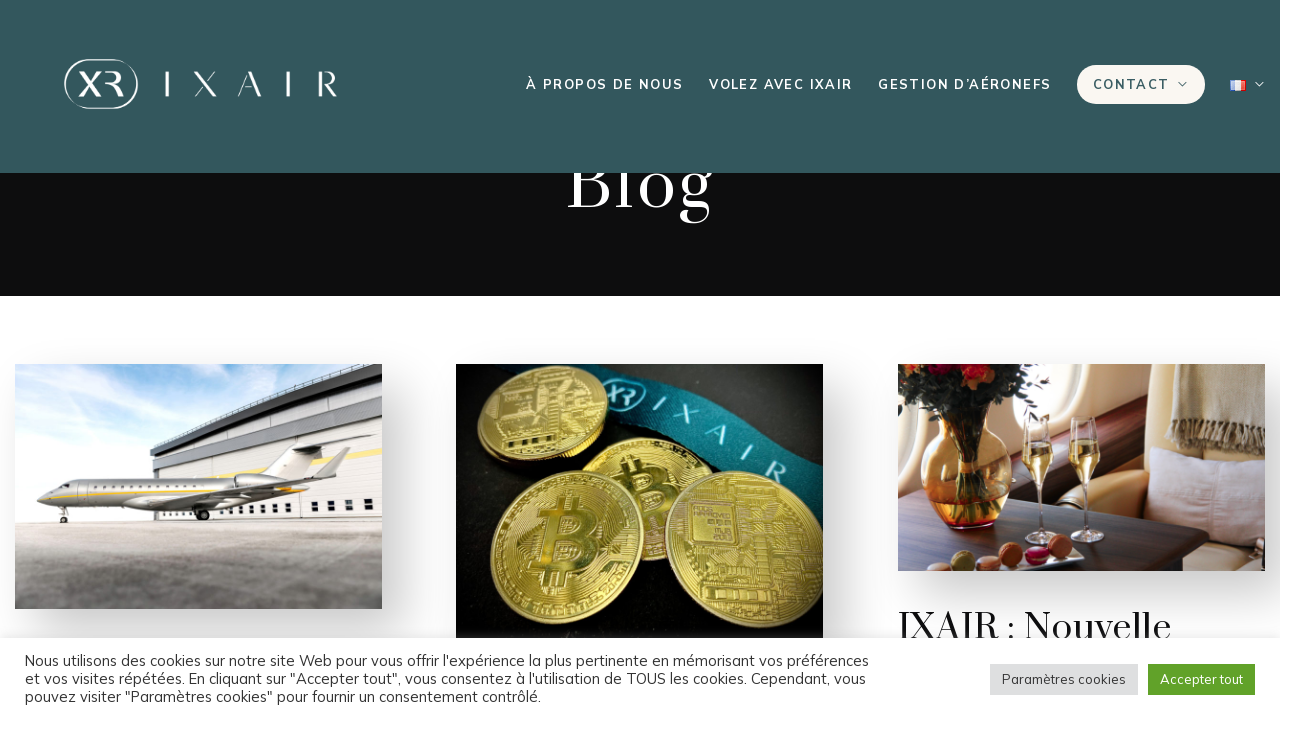

--- FILE ---
content_type: text/html; charset=UTF-8
request_url: https://ixair.com/category/blog/
body_size: 28868
content:

<!DOCTYPE html>
<html dir="ltr" lang="fr-FR" prefix="og: https://ogp.me/ns#">
<head>
<meta charset="UTF-8" />
<meta name="apple-mobile-web-app-capable" content="yes">
<meta name="viewport" content="width=device-width, initial-scale=1, maximum-scale=1, user-scalable=0">
<link rel="profile" href="http://gmpg.org/xfn/11" />
<link rel="pingback" href="https://ixair.com/xmlrpc.php" />
	<style>img:is([sizes="auto" i], [sizes^="auto," i]) { contain-intrinsic-size: 3000px 1500px }</style>
	
		<!-- All in One SEO 4.4.5.1 - aioseo.com -->
		<meta name="robots" content="max-image-preview:large" />
		<link rel="canonical" href="https://ixair.com/category/blog/" />
		<meta name="generator" content="All in One SEO (AIOSEO) 4.4.5.1" />
		<script type="application/ld+json" class="aioseo-schema">
			{"@context":"https:\/\/schema.org","@graph":[{"@type":"BreadcrumbList","@id":"https:\/\/ixair.com\/category\/blog\/#breadcrumblist","itemListElement":[{"@type":"ListItem","@id":"https:\/\/ixair.com\/#listItem","position":1,"item":{"@type":"WebPage","@id":"https:\/\/ixair.com\/","name":"Accueil","url":"https:\/\/ixair.com\/"},"nextItem":"https:\/\/ixair.com\/category\/blog\/#listItem"},{"@type":"ListItem","@id":"https:\/\/ixair.com\/category\/blog\/#listItem","position":2,"item":{"@type":"WebPage","@id":"https:\/\/ixair.com\/category\/blog\/","name":"Blog","url":"https:\/\/ixair.com\/category\/blog\/"},"previousItem":"https:\/\/ixair.com\/#listItem"}]},{"@type":"CollectionPage","@id":"https:\/\/ixair.com\/category\/blog\/#collectionpage","url":"https:\/\/ixair.com\/category\/blog\/","name":"Blog - IXAIR : compagnie a\u00e9rienne d'aviation d'affaires","inLanguage":"fr-FR","isPartOf":{"@id":"https:\/\/ixair.com\/#website"},"breadcrumb":{"@id":"https:\/\/ixair.com\/category\/blog\/#breadcrumblist"}},{"@type":"Organization","@id":"https:\/\/ixair.com\/#organization","name":"BARNES IXAIR : compagnie a\u00e9rienne d'aviation d'affaires","url":"https:\/\/ixair.com\/"},{"@type":"WebSite","@id":"https:\/\/ixair.com\/#website","url":"https:\/\/ixair.com\/","name":"BARNES IXAIR : compagnie a\u00e9rienne d'aviation d'affaires","inLanguage":"fr-FR","publisher":{"@id":"https:\/\/ixair.com\/#organization"}}]}
		</script>
		<!-- All in One SEO -->


	<!-- This site is optimized with the Yoast SEO plugin v21.1 - https://yoast.com/wordpress/plugins/seo/ -->
	<title>Blog - IXAIR : compagnie aérienne d&#039;aviation d&#039;affaires</title><link rel="preload" as="style" href="https://fonts.googleapis.com/css?family=Mulish%3A400%2C600%2C700%7CPrata%3A400%7COld%20Standard%20TT%3A400%2C400italic&#038;subset=latin&#038;display=swap" /><link rel="stylesheet" href="https://fonts.googleapis.com/css?family=Mulish%3A400%2C600%2C700%7CPrata%3A400%7COld%20Standard%20TT%3A400%2C400italic&#038;subset=latin&#038;display=swap" media="print" onload="this.media='all'" /><noscript><link rel="stylesheet" href="https://fonts.googleapis.com/css?family=Mulish%3A400%2C600%2C700%7CPrata%3A400%7COld%20Standard%20TT%3A400%2C400italic&#038;subset=latin&#038;display=swap" /></noscript><link rel="stylesheet" href="https://ixair.com/wp-content/cache/min/1/3cd131c17f0fbf757bceaace0b80edf4.css" media="all" data-minify="1" />
	<link rel="canonical" href="https://ixair.com/category/blog/" />
	<meta property="og:locale" content="fr_FR" />
	<meta property="og:type" content="article" />
	<meta property="og:title" content="Archives des Blog - IXAIR : compagnie aérienne d&#039;aviation d&#039;affaires" />
	<meta property="og:url" content="https://ixair.com/category/blog/" />
	<meta property="og:site_name" content="IXAIR : compagnie aérienne d&#039;aviation d&#039;affaires" />
	<meta name="twitter:card" content="summary_large_image" />
	<script type="application/ld+json" class="yoast-schema-graph">{"@context":"https://schema.org","@graph":[{"@type":"CollectionPage","@id":"https://ixair.com/category/blog/","url":"https://ixair.com/category/blog/","name":"Archives des Blog - IXAIR : compagnie aérienne d&#039;aviation d&#039;affaires","isPartOf":{"@id":"https://ixair.com/#website"},"primaryImageOfPage":{"@id":"https://ixair.com/category/blog/#primaryimage"},"image":{"@id":"https://ixair.com/category/blog/#primaryimage"},"thumbnailUrl":"https://ixair.com/wp-content/uploads/2023/09/F-HXRG-12.jpg","breadcrumb":{"@id":"https://ixair.com/category/blog/#breadcrumb"},"inLanguage":"fr-FR"},{"@type":"ImageObject","inLanguage":"fr-FR","@id":"https://ixair.com/category/blog/#primaryimage","url":"https://ixair.com/wp-content/uploads/2023/09/F-HXRG-12.jpg","contentUrl":"https://ixair.com/wp-content/uploads/2023/09/F-HXRG-12.jpg","width":1800,"height":1200},{"@type":"BreadcrumbList","@id":"https://ixair.com/category/blog/#breadcrumb","itemListElement":[{"@type":"ListItem","position":1,"name":"Accueil","item":"https://ixair.com/"},{"@type":"ListItem","position":2,"name":"Blog"}]},{"@type":"WebSite","@id":"https://ixair.com/#website","url":"https://ixair.com/","name":"IXAIR : compagnie aérienne d&#039;aviation d&#039;affaires","description":"","publisher":{"@id":"https://ixair.com/#organization"},"potentialAction":[{"@type":"SearchAction","target":{"@type":"EntryPoint","urlTemplate":"https://ixair.com/?s={search_term_string}"},"query-input":"required name=search_term_string"}],"inLanguage":"fr-FR"},{"@type":"Organization","@id":"https://ixair.com/#organization","name":"Barnes IXAIR","url":"https://ixair.com/","logo":{"@type":"ImageObject","inLanguage":"fr-FR","@id":"https://ixair.com/#/schema/logo/image/","url":"https://barnes-ixair.com/wp-content/uploads/2022/01/logo-barnes-ixair-noir.png","contentUrl":"https://barnes-ixair.com/wp-content/uploads/2022/01/logo-barnes-ixair-noir.png","width":1709,"height":497,"caption":"Barnes IXAIR"},"image":{"@id":"https://ixair.com/#/schema/logo/image/"}}]}</script>
	<!-- / Yoast SEO plugin. -->


<link rel='dns-prefetch' href='//maps.googleapis.com' />
<link rel='dns-prefetch' href='//cdnjs.cloudflare.com' />
<link rel='dns-prefetch' href='//www.googletagmanager.com' />
<link rel='dns-prefetch' href='//fonts.googleapis.com' />
<link href='https://fonts.gstatic.com' crossorigin rel='preconnect' />
<link rel="alternate" type="application/rss+xml" title="IXAIR : compagnie aérienne d&#039;aviation d&#039;affaires &raquo; Flux" href="https://ixair.com/feed/" />
<link rel="alternate" type="application/rss+xml" title="IXAIR : compagnie aérienne d&#039;aviation d&#039;affaires &raquo; Flux des commentaires" href="https://ixair.com/comments/feed/" />
<link rel="alternate" type="application/rss+xml" title="IXAIR : compagnie aérienne d&#039;aviation d&#039;affaires &raquo; Flux de la catégorie Blog" href="https://ixair.com/category/blog/feed/" />
<style type="text/css">.brave_popup{display:none}</style><style id='wp-emoji-styles-inline-css' type='text/css'>

	img.wp-smiley, img.emoji {
		display: inline !important;
		border: none !important;
		box-shadow: none !important;
		height: 1em !important;
		width: 1em !important;
		margin: 0 0.07em !important;
		vertical-align: -0.1em !important;
		background: none !important;
		padding: 0 !important;
	}
</style>

<style id='classic-theme-styles-inline-css' type='text/css'>
/*! This file is auto-generated */
.wp-block-button__link{color:#fff;background-color:#32373c;border-radius:9999px;box-shadow:none;text-decoration:none;padding:calc(.667em + 2px) calc(1.333em + 2px);font-size:1.125em}.wp-block-file__button{background:#32373c;color:#fff;text-decoration:none}
</style>
<style id='global-styles-inline-css' type='text/css'>
:root{--wp--preset--aspect-ratio--square: 1;--wp--preset--aspect-ratio--4-3: 4/3;--wp--preset--aspect-ratio--3-4: 3/4;--wp--preset--aspect-ratio--3-2: 3/2;--wp--preset--aspect-ratio--2-3: 2/3;--wp--preset--aspect-ratio--16-9: 16/9;--wp--preset--aspect-ratio--9-16: 9/16;--wp--preset--color--black: #000000;--wp--preset--color--cyan-bluish-gray: #abb8c3;--wp--preset--color--white: #ffffff;--wp--preset--color--pale-pink: #f78da7;--wp--preset--color--vivid-red: #cf2e2e;--wp--preset--color--luminous-vivid-orange: #ff6900;--wp--preset--color--luminous-vivid-amber: #fcb900;--wp--preset--color--light-green-cyan: #7bdcb5;--wp--preset--color--vivid-green-cyan: #00d084;--wp--preset--color--pale-cyan-blue: #8ed1fc;--wp--preset--color--vivid-cyan-blue: #0693e3;--wp--preset--color--vivid-purple: #9b51e0;--wp--preset--gradient--vivid-cyan-blue-to-vivid-purple: linear-gradient(135deg,rgba(6,147,227,1) 0%,rgb(155,81,224) 100%);--wp--preset--gradient--light-green-cyan-to-vivid-green-cyan: linear-gradient(135deg,rgb(122,220,180) 0%,rgb(0,208,130) 100%);--wp--preset--gradient--luminous-vivid-amber-to-luminous-vivid-orange: linear-gradient(135deg,rgba(252,185,0,1) 0%,rgba(255,105,0,1) 100%);--wp--preset--gradient--luminous-vivid-orange-to-vivid-red: linear-gradient(135deg,rgba(255,105,0,1) 0%,rgb(207,46,46) 100%);--wp--preset--gradient--very-light-gray-to-cyan-bluish-gray: linear-gradient(135deg,rgb(238,238,238) 0%,rgb(169,184,195) 100%);--wp--preset--gradient--cool-to-warm-spectrum: linear-gradient(135deg,rgb(74,234,220) 0%,rgb(151,120,209) 20%,rgb(207,42,186) 40%,rgb(238,44,130) 60%,rgb(251,105,98) 80%,rgb(254,248,76) 100%);--wp--preset--gradient--blush-light-purple: linear-gradient(135deg,rgb(255,206,236) 0%,rgb(152,150,240) 100%);--wp--preset--gradient--blush-bordeaux: linear-gradient(135deg,rgb(254,205,165) 0%,rgb(254,45,45) 50%,rgb(107,0,62) 100%);--wp--preset--gradient--luminous-dusk: linear-gradient(135deg,rgb(255,203,112) 0%,rgb(199,81,192) 50%,rgb(65,88,208) 100%);--wp--preset--gradient--pale-ocean: linear-gradient(135deg,rgb(255,245,203) 0%,rgb(182,227,212) 50%,rgb(51,167,181) 100%);--wp--preset--gradient--electric-grass: linear-gradient(135deg,rgb(202,248,128) 0%,rgb(113,206,126) 100%);--wp--preset--gradient--midnight: linear-gradient(135deg,rgb(2,3,129) 0%,rgb(40,116,252) 100%);--wp--preset--font-size--small: 13px;--wp--preset--font-size--medium: 20px;--wp--preset--font-size--large: 36px;--wp--preset--font-size--x-large: 42px;--wp--preset--spacing--20: 0.44rem;--wp--preset--spacing--30: 0.67rem;--wp--preset--spacing--40: 1rem;--wp--preset--spacing--50: 1.5rem;--wp--preset--spacing--60: 2.25rem;--wp--preset--spacing--70: 3.38rem;--wp--preset--spacing--80: 5.06rem;--wp--preset--shadow--natural: 6px 6px 9px rgba(0, 0, 0, 0.2);--wp--preset--shadow--deep: 12px 12px 50px rgba(0, 0, 0, 0.4);--wp--preset--shadow--sharp: 6px 6px 0px rgba(0, 0, 0, 0.2);--wp--preset--shadow--outlined: 6px 6px 0px -3px rgba(255, 255, 255, 1), 6px 6px rgba(0, 0, 0, 1);--wp--preset--shadow--crisp: 6px 6px 0px rgba(0, 0, 0, 1);}:where(.is-layout-flex){gap: 0.5em;}:where(.is-layout-grid){gap: 0.5em;}body .is-layout-flex{display: flex;}.is-layout-flex{flex-wrap: wrap;align-items: center;}.is-layout-flex > :is(*, div){margin: 0;}body .is-layout-grid{display: grid;}.is-layout-grid > :is(*, div){margin: 0;}:where(.wp-block-columns.is-layout-flex){gap: 2em;}:where(.wp-block-columns.is-layout-grid){gap: 2em;}:where(.wp-block-post-template.is-layout-flex){gap: 1.25em;}:where(.wp-block-post-template.is-layout-grid){gap: 1.25em;}.has-black-color{color: var(--wp--preset--color--black) !important;}.has-cyan-bluish-gray-color{color: var(--wp--preset--color--cyan-bluish-gray) !important;}.has-white-color{color: var(--wp--preset--color--white) !important;}.has-pale-pink-color{color: var(--wp--preset--color--pale-pink) !important;}.has-vivid-red-color{color: var(--wp--preset--color--vivid-red) !important;}.has-luminous-vivid-orange-color{color: var(--wp--preset--color--luminous-vivid-orange) !important;}.has-luminous-vivid-amber-color{color: var(--wp--preset--color--luminous-vivid-amber) !important;}.has-light-green-cyan-color{color: var(--wp--preset--color--light-green-cyan) !important;}.has-vivid-green-cyan-color{color: var(--wp--preset--color--vivid-green-cyan) !important;}.has-pale-cyan-blue-color{color: var(--wp--preset--color--pale-cyan-blue) !important;}.has-vivid-cyan-blue-color{color: var(--wp--preset--color--vivid-cyan-blue) !important;}.has-vivid-purple-color{color: var(--wp--preset--color--vivid-purple) !important;}.has-black-background-color{background-color: var(--wp--preset--color--black) !important;}.has-cyan-bluish-gray-background-color{background-color: var(--wp--preset--color--cyan-bluish-gray) !important;}.has-white-background-color{background-color: var(--wp--preset--color--white) !important;}.has-pale-pink-background-color{background-color: var(--wp--preset--color--pale-pink) !important;}.has-vivid-red-background-color{background-color: var(--wp--preset--color--vivid-red) !important;}.has-luminous-vivid-orange-background-color{background-color: var(--wp--preset--color--luminous-vivid-orange) !important;}.has-luminous-vivid-amber-background-color{background-color: var(--wp--preset--color--luminous-vivid-amber) !important;}.has-light-green-cyan-background-color{background-color: var(--wp--preset--color--light-green-cyan) !important;}.has-vivid-green-cyan-background-color{background-color: var(--wp--preset--color--vivid-green-cyan) !important;}.has-pale-cyan-blue-background-color{background-color: var(--wp--preset--color--pale-cyan-blue) !important;}.has-vivid-cyan-blue-background-color{background-color: var(--wp--preset--color--vivid-cyan-blue) !important;}.has-vivid-purple-background-color{background-color: var(--wp--preset--color--vivid-purple) !important;}.has-black-border-color{border-color: var(--wp--preset--color--black) !important;}.has-cyan-bluish-gray-border-color{border-color: var(--wp--preset--color--cyan-bluish-gray) !important;}.has-white-border-color{border-color: var(--wp--preset--color--white) !important;}.has-pale-pink-border-color{border-color: var(--wp--preset--color--pale-pink) !important;}.has-vivid-red-border-color{border-color: var(--wp--preset--color--vivid-red) !important;}.has-luminous-vivid-orange-border-color{border-color: var(--wp--preset--color--luminous-vivid-orange) !important;}.has-luminous-vivid-amber-border-color{border-color: var(--wp--preset--color--luminous-vivid-amber) !important;}.has-light-green-cyan-border-color{border-color: var(--wp--preset--color--light-green-cyan) !important;}.has-vivid-green-cyan-border-color{border-color: var(--wp--preset--color--vivid-green-cyan) !important;}.has-pale-cyan-blue-border-color{border-color: var(--wp--preset--color--pale-cyan-blue) !important;}.has-vivid-cyan-blue-border-color{border-color: var(--wp--preset--color--vivid-cyan-blue) !important;}.has-vivid-purple-border-color{border-color: var(--wp--preset--color--vivid-purple) !important;}.has-vivid-cyan-blue-to-vivid-purple-gradient-background{background: var(--wp--preset--gradient--vivid-cyan-blue-to-vivid-purple) !important;}.has-light-green-cyan-to-vivid-green-cyan-gradient-background{background: var(--wp--preset--gradient--light-green-cyan-to-vivid-green-cyan) !important;}.has-luminous-vivid-amber-to-luminous-vivid-orange-gradient-background{background: var(--wp--preset--gradient--luminous-vivid-amber-to-luminous-vivid-orange) !important;}.has-luminous-vivid-orange-to-vivid-red-gradient-background{background: var(--wp--preset--gradient--luminous-vivid-orange-to-vivid-red) !important;}.has-very-light-gray-to-cyan-bluish-gray-gradient-background{background: var(--wp--preset--gradient--very-light-gray-to-cyan-bluish-gray) !important;}.has-cool-to-warm-spectrum-gradient-background{background: var(--wp--preset--gradient--cool-to-warm-spectrum) !important;}.has-blush-light-purple-gradient-background{background: var(--wp--preset--gradient--blush-light-purple) !important;}.has-blush-bordeaux-gradient-background{background: var(--wp--preset--gradient--blush-bordeaux) !important;}.has-luminous-dusk-gradient-background{background: var(--wp--preset--gradient--luminous-dusk) !important;}.has-pale-ocean-gradient-background{background: var(--wp--preset--gradient--pale-ocean) !important;}.has-electric-grass-gradient-background{background: var(--wp--preset--gradient--electric-grass) !important;}.has-midnight-gradient-background{background: var(--wp--preset--gradient--midnight) !important;}.has-small-font-size{font-size: var(--wp--preset--font-size--small) !important;}.has-medium-font-size{font-size: var(--wp--preset--font-size--medium) !important;}.has-large-font-size{font-size: var(--wp--preset--font-size--large) !important;}.has-x-large-font-size{font-size: var(--wp--preset--font-size--x-large) !important;}
:where(.wp-block-post-template.is-layout-flex){gap: 1.25em;}:where(.wp-block-post-template.is-layout-grid){gap: 1.25em;}
:where(.wp-block-columns.is-layout-flex){gap: 2em;}:where(.wp-block-columns.is-layout-grid){gap: 2em;}
:root :where(.wp-block-pullquote){font-size: 1.5em;line-height: 1.6;}
</style>




<style id='wcs-timetable-inline-css' type='text/css'>
.wcs-single__action .wcs-btn--action{color:rgba( 255,255,255,1);background-color:#BD322C}
</style>





<style id='jet-one-style-inline-css' type='text/css'>
 body{font-family:'Mulish';font-weight:normal;font-size:1rem}h1,.h1{font-family:'Prata';font-weight:normal;text-transform:none;font-size:2.8125rem;letter-spacing:0.05em}@media(min-width:768px){h1,.h1{font-size:3.75rem}}h2,.h2{font-family:'Prata';font-weight:normal;text-transform:none;font-size:2.5rem;letter-spacing:0.02em}h3,.h3{font-family:'Prata';font-weight:normal;text-transform:none;font-size:1.875rem;letter-spacing:0.03em}h4,.h4{font-family:'Mulish';font-weight:700;text-transform:uppercase;font-size:1.4375rem;letter-spacing:0.02em}h5,.h5,.xtd-person__title{font-family:'Mulish';font-weight:600;text-transform:uppercase;font-size:0.9375rem;letter-spacing:0.02em}h6,.h6,.nf-field-label.nf-field-label label{font-family:'Prata';font-weight:normal;text-transform:none;font-size:0.9375rem;letter-spacing:0.02em}blockquote,blockquote p,.pullquote,.blockquote,.text-blockquote{font-family:'Old Standard TT';font-weight:normal;font-style:italic;text-transform:none;font-size:1.5rem}blockquote cite{font-family:'Mulish'}.ct-main-navigation{font-family:'Mulish';font-weight:normal;text-transform:uppercase;font-size:0.6875rem;letter-spacing:0.12em}h1 small,h2 small,h3 small{font-family:'Mulish';font-size:1rem}.font-family--h1{font-family:'Prata'}.font-family--h2{font-family:'Prata'}.font-family--h3{font-family:'Prata'}.font-family--h4{font-family:'Mulish'}.xtd-recent-posts__post__title{font-family:'Prata';font-weight:normal;text-transform:none;font-size:0.9375rem}.sub-menu a,.children a{font-family:'Mulish';font-weight:normal}#footer .widget-title{font-family:'Mulish';font-weight:normal;text-transform:uppercase}table thead th{font-family:'Mulish';font-weight:600;text-transform:uppercase}.btn,.wcs-more.wcs-btn--action,.vc_general.vc_btn3.vc_btn3,.wcs-timetable--large .wcs-more{font-family:'Mulish';font-weight:normal;text-transform:uppercase}.special-title em:first-child,.wcs-timetable--carousel .wcs-class__timestamp .date-day{font-family:'Old Standard TT';font-weight:normal;font-style:italic}.ct-header__main-heading small{}.ct-vc-text-separator{font-family:'Prata';font-weight:normal}.wcs-timetable--week .wcs-class__title,.wcs-timetable--agenda .wcs-class__title{font-family:'Prata'}.xtd-gmap-info{font-family:'Mulish';font-weight:normal;font-size:1rem}.xtd-timeline__item::before{font-family:'Mulish';font-weight:700;text-transform:uppercase;font-size:1.4375rem;letter-spacing:0.02em}
 body{background-color:rgba(255,255,255,1);color:rgba(81,80,80,1)}h1,.h1{color:rgba(13,13,14,1)}h2,.h2{color:rgba(13,13,14,1)}h3,.h3{color:rgba(13,13,14,1)}h4,.h4{color:rgba(13,13,14,1)}h5,.h5{color:rgba(13,13,14,1)}h6,.h6{color:rgba(13,13,14,1)}a{color:rgba(168,152,126,1)}a:hover{color:rgba(168,152,126,0.75)}.ct-content{border-color:rgba(81,80,80,0.15)}input[type=text],input[type=search],input[type=password],input[type=email],input[type=number],input[type=url],input[type=date],input[type=tel],select,textarea,.form-control,.dropdown.v-select,body .v-select{border:1px solid rgba(81,80,80,0.22);background-color:rgba(255,255,255,1);color:rgba(81,80,80,1)}input[type=text]:focus,input[type=search]:focus,input[type=password]:focus,input[type=email]:focus,input[type=number]:focus,input[type=url]:focus,input[type=date]:focus,input[type=tel]:focus,select:focus,textarea:focus,.form-control:focus{color:rgba(81,80,80,1);border-color:rgba(81,80,80,0.35);background-color:rgba(255,255,255,1)}select{background-image:url([data-uri]) !important}::-webkit-input-placeholder{color:rgba(81,80,80,0.2) !important}::-moz-placeholder{color:rgba(81,80,80,0.2) !important}:-ms-input-placeholder{color:rgba(81,80,80,0.2) !important}:-moz-placeholder{color:rgba(81,80,80,0.2) !important}::placeholder{color:rgba(81,80,80,0.2) !important}input[type=submit],input[type=button],input[type=submit]:disabled,input[type=button]:disabled,.btn-primary:disabled,button:disabled,button,.btn-primary,.vc_general.vc_btn3.vc_btn3.vc_btn3-style-btn-primary,.wcs-timetable--large .wcs-more,.xtd-search-flight__toggle-modal{background-color:rgba(168,152,126,1);color:rgba(255,255,255,1);border-color:rgba(168,152,126,1)}input[type=submit]:hover,input[type=submit]:active,input[type=button]:hover,input[type=button]:active,button:hover,button:active,.btn-primary:hover,.btn-primary:active,.btn-primary:active:hover,.vc_btn3.vc_btn3.vc_btn3-style-btn-primary:hover,.vc_general.vc_btn3.vc_btn3.vc_btn3-style-btn-outline-primary:hover,.wcs-timetable--large .wcs-more:active,.wcs-timetable--large .wcs-more:hover,.xtd-search-flight__toggle-modal:hover{background-color:rgb(148,132,106);border-color:rgb(148,132,106)}.btn-secondary,.btn-secondary:disabled{background-color:rgba(13,13,14,1);border-color:rgba(13,13,14,1);color:rgba(255,255,255,1)}.btn-secondary:hover,.btn-secondary:hover:disabled{background-color:1;border-color:1;color:rgba(255,255,255,1)}.btn-link,.vc_general.vc_btn3.vc_btn3-style-btn-link{color:rgba(168,152,126,1)}.btn-link:hover,.vc_general.vc_btn3.vc_btn3-style-btn-link:hover{color:rgb(148,132,106)}.btn-link::after,.vc_general.vc_btn3.vc_btn3-style-btn-link::after{background-color:rgba(168,152,126,1);color:rgba(255,255,255,1)}.btn-link:hover::after{background-color:rgb(148,132,106)}.btn-outline-primary,.vc_general.vc_btn3.vc_btn3.vc_btn3-style-btn-outline-primary{border-color:rgba(168,152,126,1);color:rgba(168,152,126,1)}.btn-outline-primary:active,.btn-outline-primary:hover,.btn-outline-primary:hover:active,.btn-outline-primary:focus,.btn-outline-primary:disabled,.btn-outline-primary:disabled:hover,.vc_general.vc_btn3.vc_btn3.vc_btn3-style-btn-outline-primary:hover{border-color:rgba(168,152,126,1);background-color:rgba(168,152,126,1);color:rgba(255,255,255,1)}.color-primary,.color--primary,.xtd-search-flight__remove{color:rgba(168,152,126,1)}.color-primary-inverted,.color--primary-inverted{color:rgba(0,0,0,1)}.color-primary--hover{color:rgb(148,132,106)}.color-text,.vc_single_image-wrapper.ct-lightbox-video,.color--text{color:rgba(81,80,80,1)}.color-text-inverted,.color--text-inverted{color:rgba(255,255,255,1)}.color-bg,.color--bg{color:rgba(255,255,255,1)}.color-bg-inverted,.color--bg-inverted{color:rgba(0,0,0,1)}.color--links{color:rgba(168,152,126,1)}.color--h1{color:rgba(13,13,14,1)}.color--h2{color:rgba(13,13,14,1)}.color--h3{color:rgba(13,13,14,1)}.color--h4{color:rgba(13,13,14,1)}.color-bg-bg,.bg-color--bg{background-color:rgba(255,255,255,1)}.color-bg-bg--75,.bg-color--bg-75{background-color:rgba(255,255,255,0.75)}.color-bg-primary,.bg-color--primary{background-color:rgba(168,152,126,1)}.color-bg-text,.bg-color--test{background-color:rgba(81,80,80,1)}.special-title::before{border-color:rgba(168,152,126,1)}.ct-header{color:rgba(255,255,255,1);background-color:rgba(13,13,14,0.95)}@media(min-width:576px){.ct-header{background-color:rgba(13,13,14,0.07)}}.ct-header__logo-nav a{color:rgba(255,255,255,1)}.ct-header__logo-nav a:hover{color:rgba(255,255,255,0.65)}.ct-menu--inverted .ct-header,.ct-menu--inverted .ct-header__wrapper:not(.ct-header__wrapper--stuck) .ct-header__logo-nav a,.ct-menu--inverted .ct-header__wrapper:not(.ct-header__wrapper--stuck) .ct-header__logo-nav ul:not(.sub-menu) > li > a{color:rgba(0,0,0,1)}.ct-menu--inverted .ct-header__wrapper:not(.ct-header__wrapper--stuck) .ct-header__logo-nav ul:not(.sub-menu) > li > a:hover,.ct-menu--inverted .ct-header__wrapper:not(.ct-header__wrapper--stuck) .ct-header__logo-nav a:hover{color:rgba(0,0,0,0.85)}.ct-header__logo-nav .current-menu-ancestor > a,.ct-header__logo-nav .current-menu-parent > a,.ct-header__logo-nav .current-menu-item > a,.ct-header__logo-nav .current-page-parent > a,.ct-header__logo-nav .current_page_parent > a,.ct-header__logo-nav .current_page_ancestor > a,.ct-header__logo-nav .current-page-ancestor > a,.ct-header__logo-nav .current_page_item > a{color:rgba(168,152,126,1)}#ct-main-nav::before{background-color:rgba(13,13,14,0.9)}.ct-main-navigation .sub-menu,.ct-main-navigation .children{background-color:rgba(13,13,14,1)}.ct-main-navigation .sub-menu a,.ct-main-navigation .children a{color:rgba(255,255,255,1)}.ct-main-navigation .sub-menu a:hover,.ct-main-navigation .children a:hover{color:rgba(168,152,126,1)}.ct-header__wrapper--stuck{background-color:rgba(13,13,14,0.98)}.color-primary,.wpml-switcher .active,#ct-header__hero-navigator > a,.section-bullets,.special-title small:last-child,#ct-scroll-top{color:rgba(168,152,126,1)}.ct-layout--without-slider .ct-header__hero{color:rgba(255,255,255,1)}.ct-hero--without-image .ct-header__hero::after{background-color:rgba(13,13,14,1)}.ct-header__main-heading-title h1{color:rgba(255,255,255,1)}.img-frame-small,.img-frame-large{background-color:rgba(255,255,255,1);border-color:rgba(255,255,255,1)}body .wcs-timetable--large .wcs-table__tr:not(.wcs-timetable__heading):not(.wcs-class--canceled):hover .wcs-table__td.wcs-class__title{color:rgba(168,152,126,1)}.ct-social-box .fa-boxed.fa-envelope{color:rgba(0,0,0,1)}.ct-social-box .fa-boxed.fa-envelope::after{background-color:rgba(168,152,126,1)}h4.media-heading{color:rgba(168,152,126,1)}.comment-reply-link,.btn-outline-primary{color:rgba(168,152,126,1);border-color:rgba(168,152,126,1)}.comment-reply-link:hover,.btn-outline-primary:hover,.btn-outline-primary:hover:active,.btn-outline-primary:active{background-color:rgba(168,152,126,1);color:rgba(255,255,255,1);border-color:rgba(168,152,126,1)}.media.comment{border-color:rgba(81,80,80,0.125)}.ct-posts .ct-post.format-quote .ct-post__content{background-color:rgba(168,152,126,1)}.ct-posts .ct-post.format-quote blockquote,.ct-posts .ct-post.format-quote blockquote cite,.ct-posts .ct-post.format-quote blockquote cite::before{color:rgba(255,255,255,1)}.ct-posts .ct-post.format-link{border-color:rgba(81,80,80,0.125)}.pagination .current{color:rgba(255,255,255,1)}.pagination .nav-links .current::before{background-color:rgba(168,152,126,1)}.pagination .current{color:rgba(255,255,255,1)}.pagination a{color:rgb(148,132,106)}.pagination .nav-links .prev,.pagination .nav-links .next{border-color:rgba(168,152,126,1)}.ct-sidebar .widget_archive,.ct-sidebar .widget_categories{color:rgba(81,80,80,0.35)}.ct-sidebar ul li::before{color:rgba(81,80,80,1)}.ct-sidebar .sidebar-widget .widget-title::after{border-color:rgba(81,80,80,1)}.ct-sidebar .sidebar-widget .widget-title,.ct-sidebar .sidebar-widget .widget-title a{color:rgba(168,152,126,1)}.ct-sidebar .sidebar-widget.widget_tag_cloud .tag{color:rgba(255,255,255,1)}.ct-sidebar .sidebar-widget.widget_tag_cloud .tag::before{background-color:rgba(81,80,80,1)}.ct-sidebar .sidebar-widget.widget_tag_cloud .tag.x-large::before{background-color:rgba(168,152,126,1)}#wp-calendar thead th,#wp-calendar tbody td{border-color:rgba(81,80,80,0.125)}.ct-footer{background-color:rgba(13,13,14,1);color:rgba(255,255,255,0.75)}.ct-footer a{color:rgba(255,255,255,0.75)}.ct-footer .widget-title{color:rgba(168,152,126,1)}.ct-footer input[type=text],.ct-footer input[type=search],.ct-footer input[type=password],.ct-footer input[type=email],.ct-footer input[type=number],.ct-footer input[type=url],.ct-footer input[type=date],.ct-footer input[type=tel],.ct-footer select,.ct-footer textarea,.ct-footer .form-control{border:1px solid rgba(255,255,255,1);background-color:rgba(255,255,255,1);color:rgba(13,13,14,1)}.ct-footer input[type=text]:focus,.ct-footer input[type=search]:focus,.ct-footer input[type=password]:focus,.ct-footer input[type=email]:focus,.ct-footer input[type=number]:focus,.ct-footer input[type=url]:focus,.ct-footer input[type=date]:focus,.ct-footer input[type=tel]:focus,.ct-footer select:focus,.ct-footer textarea:focus,.ct-footer .form-control:focus{color:rgba(13,13,14,1);border-color:rgba(255,255,255,1);background-color:rgba(255,255,255,0.95)}.ct-footer select{background-image:url([data-uri]) !important}blockquote,blockquote cite::before,q,q cite::before{color:rgba(168,152,126,1)}blockquote cite,q site{color:rgba(81,80,80,1)}table{border-color:rgba(81,80,80,0.15)}table thead th{color:rgba(168,152,126,1)}.vc_tta-style-xtd-vc-tabs-transparent .vc_tta-tab.vc_active{color:rgba(168,152,126,1)}.ct-vc-recent-news-post{border-color:rgba(81,80,80,0.125)}.ct-vc-recent-news-post .ti-calendar{color:rgba(168,152,126,1)}.ct-vc-services-carousel__item-title{color:rgba(168,152,126,1)}.ct-vc-services-carousel__item{background-color:rgba(255,255,255,1)}.wcs-timetable--week .wcs-class__title,.wcs-timetable--agenda .wcs-class__title,.wcs-timetable--compact-list .wcs-class__title{color:rgba(168,152,126,1)}.wcs-timetable--carousel .wcs-class__title{color:rgba(168,152,126,1) !important}.wcs-timetable__carousel .wcs-class__title::after,.wcs-timetable__carousel .owl-prev,.wcs-timetable__carousel .owl-next{border-color:rgba(168,152,126,1);color:rgba(168,152,126,1)}.wcs-timetable--carousel .wcs-class__title small{color:rgba(81,80,80,1)}body .wcs-timetable--carousel .wcs-btn--action{background-color:rgba(168,152,126,1);color:rgba(255,255,255,1)}body .wcs-timetable--carousel .wcs-btn--action:hover{background-color:rgb(148,132,106);color:rgba(255,255,255,1)}.wcs-timetable__container .wcs-filters__filter-wrapper:hover{color:rgba(168,152,126,1) !important}.wcs-timetable--compact-list .wcs-day__wrapper{background-color:rgba(81,80,80,1);color:rgba(255,255,255,1)}.wcs-timetable__week,.wcs-timetable__week .wcs-day,.wcs-timetable__week .wcs-class,.wcs-timetable__week .wcs-day__title{border-color:rgba(81,80,80,0.125)}.wcs-timetable__week .wcs-class{background-color:rgba(255,255,255,1)}.wcs-timetable__week .wcs-day__title,.wcs-timetable__week .wcs-class__instructors::before{color:rgba(168,152,126,1) !important}.wcs-timetable__week .wcs-day__title::before{background-color:rgba(81,80,80,1)}.wcs-timetable__week .wcs-class__title::after{color:rgba(255,255,255,1);background-color:rgba(168,152,126,1)}.wcs-filters__title{color:rgba(168,152,126,1) !important}.xtd-carousel-mini,.xtd-carousel-mini .owl-image-link:hover::after{color:rgba(168,152,126,1) !important}.xtd-carousel-mini .onclick-video_link a::before{background-color:rgba(168,152,126,0.85)}.xtd-carousel-mini .onclick-video_link a::after{color:rgba(255,255,255,1)}.xtd-carousel-mini .onclick-video_link a:hover::after{background-color:rgba(168,152,126,0.98)}.wcs-modal:not(.wcs-modal--large) .wcs-modal__title,.wcs-modal:not(.wcs-modal--large) .wcs-modal__close{color:rgba(255,255,255,1)}.wcs-modal:not(.wcs-modal--large) .wcs-btn--action.wcs-btn--action{background-color:rgba(168,152,126,1);color:rgba(255,255,255,1)}.wcs-modal:not(.wcs-modal--large) .wcs-btn--action.wcs-btn--action:hover{background-color:rgb(148,132,106);color:rgba(255,255,255,1)}.wcs-timetable--agenda .wcs-timetable__agenda-data .wcs-class__duration::after{border-color:rgba(168,152,126,1)}.wcs-timetable--agenda .wcs-timetable__agenda-data .wcs-class__time,.wcs-timetable--compact-list .wcs-class__time{color:rgba(81,80,80,0.75)}.wcs-modal:not(.wcs-modal--large),div.pp_overlay.pp_overlay{background-color:rgba(168,152,126,0.97) !important}.mfp-bg{background-color:rgba(255,255,255,0.98) !important}.owl-image-link::before{color:rgba(255,255,255,1)}.owl-nav .owl-prev::before,.owl-nav .owl-next::after,.owl-dots{color:rgba(168,152,126,1) !important}.xtd-ninja-modal-container{background-color:rgba(255,255,255,1)}.xtd-recent-posts__post__date::before{color:rgba(168,152,126,1)}.xtd-gmap-info{background-color:rgba(255,255,255,1);color:rgba(81,80,80,1)}.fa-boxed{background-color:rgba(168,152,126,1);color:rgba(255,255,255,1)}.xtd-timeline__item::before{color:rgba(13,13,14,1)}.xtd-timeline__item::after{background-color:rgba(13,13,14,1)}.xtd-offset-frame::before,.xtd-timeline::before{border-color:rgba(168,152,126,1)}.xtd-person{background-color:rgba(13,13,14,1);color:rgba(13,13,14,0.9)}.xtd-person__title{color:rgba(255,255,255,1)}.xtd-person__content{color:rgba(255,255,255,0.75)}.xtd-search-flight--modal{background-color:rgba(255,255,255,1);color:rgba(81,80,80,1)}
 .ct-layout--fixed .container-fluid{max-width:1366px}@media(min-width:1367px){.bullets-container,#ct-header__hero-navigator{display:block}}.ct-header{padding:1rem 0 1rem}.ct-header__main-heading .container-fluid{flex-basis:1366px;-webkit-flex-basis:1366px;-moz-flex-basis:1366px}.ct-header__main-heading-title{padding-top:8.9375rem;padding-bottom:4.375rem}
</style>







<script type="text/javascript" src="https://ixair.com/wp-includes/js/jquery/jquery.min.js?ver=3.7.1" id="jquery-core-js" defer></script>



<script type="text/javascript" src="https://maps.googleapis.com/maps/api/js?key&amp;sensor=1&amp;v=3" id="google-maps-js-js" defer></script>

<!-- Extrait Google Analytics ajouté par Site Kit -->
<script type="text/javascript" src="https://www.googletagmanager.com/gtag/js?id=UA-216955223-1" id="google_gtagjs-js" async></script>
<script type="text/javascript" id="google_gtagjs-js-after">
/* <![CDATA[ */
window.dataLayer = window.dataLayer || [];function gtag(){dataLayer.push(arguments);}
gtag('set', 'linker', {"domains":["ixair.com"]} );
gtag("js", new Date());
gtag("set", "developer_id.dZTNiMT", true);
gtag("config", "UA-216955223-1", {"anonymize_ip":true});
gtag("config", "G-66DE4NL3D3");
/* ]]> */
</script>

<!-- Arrêter l&#039;extrait Google Analytics ajouté par Site Kit -->
<link rel="https://api.w.org/" href="https://ixair.com/wp-json/" /><link rel="alternate" title="JSON" type="application/json" href="https://ixair.com/wp-json/wp/v2/categories/2" /><link rel="EditURI" type="application/rsd+xml" title="RSD" href="https://ixair.com/xmlrpc.php?rsd" />
<meta name="generator" content="WordPress 6.7.3" />
<meta name="generator" content="Site Kit by Google 1.109.0" /><style type="text/css" media="all" id="wcs_styles"></style><meta name="generator" content="Powered by WPBakery Page Builder - drag and drop page builder for WordPress."/>
<link rel="icon" href="https://ixair.com/wp-content/uploads/2022/01/cropped-Logotype_Barnes_iXAir_Vertical_Noir-32x32.png" sizes="32x32" />
<link rel="icon" href="https://ixair.com/wp-content/uploads/2022/01/cropped-Logotype_Barnes_iXAir_Vertical_Noir-192x192.png" sizes="192x192" />
<link rel="apple-touch-icon" href="https://ixair.com/wp-content/uploads/2022/01/cropped-Logotype_Barnes_iXAir_Vertical_Noir-180x180.png" />
<meta name="msapplication-TileImage" content="https://ixair.com/wp-content/uploads/2022/01/cropped-Logotype_Barnes_iXAir_Vertical_Noir-270x270.png" />
		<style type="text/css" id="wp-custom-css">
			.single-post .ct-single__entry-content {
    margin-top: 4rem!important;
    width: 980px!important;
    margin: 0 auto;
    padding: 25px 31px!important;
}	
.ct-footer
.container-fluid {

    overflow: hidden;
}
.mb-set figure.wpb_wrapper.vc_figure .vc_single_image-wrapper {
    width: 100%;
}
@media only screen and (max-width : 980px) {
	.reverse_mobile {flex-direction: column-reverse;}

}

.tnp.tnp-subscription div#nf-form-4-cont {
    display: block;
}


.ct-header__logo-nav {
	padding-top: 0rem;
	padding-bottom: 0rem;
}
#center_baner_brand{
	    position: absolute;
    margin-top:0em;
    left: 0;
    width: 100%;
    text-align: center;
}
#center_baner_brand img{
	width:240px;
	margin-left:-80px;
}
.ct-menu--floating .ct-header::after {border-top: none;}

.ct-header {background-color: rgba(13,13,14,0.0);}
.vc_general.vc_btn3.vc_btn3.vc_btn3-style-btn-primary{
	background:#000; border:0px;
}

.vc_general.vc_btn3.vc_btn3.vc_btn3-style-btn-primary:hover{
	background:#33575D!important;
}
.ct-header__logo-nav a:hover {
    color:black;
}
.ct-header__logo-nav .current-menu-item > a{
	color:black;
}
#banner_subtitle{
	text-align: center;
    color: #fff;
    font-size: 15px;
    padding: 0 78px;
}
.banner_btn button{
	font-size:0.8rem!important;
	padding:0.85rem 1.5rem!important;
font-weight: 700!important;
}
.ct-main-navigation a {
    font-size: 0.75rem;
    font-weight: 700;
}

.form_banner{
	padding:0vw 14vw;
}

.form_banner h1{
	color:#fff;
	text-align:center;
}
.form_banner p{
	color:#fff;
	text-align:center;
}
.form_banner label{
	color:#fff;
}
.flatpickr-input{
	background:#fff!important;
}

.page-id-570
#ct-header__hero {
		display:none;	
}
#sp-wp-tabs-wrapper_2920 ul .sp-tab__tab_title{
	font-weight: 100!important;
}


@media(max-width:812px){
	
#center_baner_brand {
    margin-top: 2.3em;
}
#center_baner_brand img {
    width: 105px!important;
    margin-left: 0px!important;
}
#custom_html-2{
	  max-width: 100%!important;
    flex: 0 0 100%!important;
}
#custom_html-2 img {
    max-width: 11%!important;
    /* height: auto; */
    margin: 10px 20px 0;
    /* text-align: center; */
    /* display: block; */
	  
}
#custom_html-3{
	  max-width:100%!important;
    flex: 0 0 100%!important;
}

	
	
	
	.sp-tab__tab-content .sp-tab-content {
    width: 100%!important;
    padding: 5% 0 0!important;
}
	.ders{
		margin-top:0px!important;
	}
	#timedate1{
		    position: static!important;
    text-align: left!important;
    margin-bottom: 0;
	}
	#timedate2{
		    position: static!important;
    text-align: left!important;
    margin-bottom: 0;
	}	
	#timedate3{
		    position: static!important;
    text-align: left!important;
    margin-bottom: 0;
	}
	#timedate4{
		    position: static!important;
    text-align: left!important;
    margin-bottom: 0;
	}
	#timedate5{
		    position: static!important;
    text-align: left!important;
    margin-bottom: 0;
	}
	#timedate6{
		    position: static!important;
    text-align: left!important;
    margin-bottom: 0;
	}
	#timedate7{
		    position: static!important;
    text-align: left!important;
    margin-bottom: 0;
	}
	#timedate8, #date7, #date6, #date8, #timedate6 {
    position: static!important;
    text-align: left!important;
    word-break: break-word;
    left: 0 !important;
    width: 100% !important;
}
	
	
	
	
	
	
	
	
	
	
	
	
	
	
	.blog_paddings {
    padding: 0 1vw!important;
}
#absolute-footer #block-9 {
    -webkit-flex: 0 0 80%!important;
    flex: 0 0 100%!important;
    max-width: 100%!important;
    min-width: 100%!important;
}	
	.lisk_rl a {
    margin-right: 20px;
    display: block!important;
}
.vc_custom_1641303612689 {
    padding-right: 0% !important;
    padding-left: 0% !important;
}	
#sp-wp-tabs-wrapper_2920.sp-tab__lay-default ul {
    border-bottom: 1px solid #cccccc;
    display: block!important;
    float: none!important;
}	
#sp-wp-tabs-wrapper_2920.sp-tab__lay-default ul {
    border-bottom: 5px solid #cccccc!important;
    width: 100%!important;
    margin-bottom: 25px!important;
	border-left: 3px #555 solid;
}	
	
	#sp-wp-tabs-wrapper_3446.sp-tab__lay-default ul {
    border-bottom: 1px solid #cccccc;
    display: block!important;
    float: none!important;
}	
#sp-wp-tabs-wrapper_3446.sp-tab__lay-default ul {
    border-bottom: 5px solid #cccccc!important;
    width: 100%!important;
    margin-bottom: 25px!important;
	border-left: 3px #555 solid;
}	
.full_c .ones {
    width: 100%!important;
    display: inline-block;
    float: left;
    padding: 0 0px!important;
    height: auto!important;
    margin-bottom: 20px;
}	
.ct-header__main-heading-title {
    padding-top: 4.9375rem!important;
}	
	
.aircraft-gallery-sec .gallery-img-hldr:nth-child(1) img {
    min-width: 100%!important;
	width: 100%!important;
}	 
.aircraft-gallery-sec .gallery-img-hldr:nth-child(2) img {
	width: 100%!important;
    min-width: 100%!important;
}	
.aircraft-gallery-sec .gallery-img-hldr {
	width: 100%!important;
    min-width: 100%!important;
}	
	
.manag_wrapper {
    width:100%!important;
	  max-width:100%!important;
	min-width:100%!important;
    margin: 0 auto!important;
    left: 0!important;
    padding-left: 0!important;
    padding-right: 0px!important;
}
#manag_wrapper {
    width:100%!important;
	  max-width:100%!important;
	min-width:100%!important;
    margin: 0 auto!important;
    left: 0!important;
    padding-left: 0!important;
    padding-right: 0px!important;
}	
	
.lft_b .vc_single_image-wrapper img {
    max-width: 100%!important;
    min-width: 100%!important;
    height: auto!important;
    margin-left: 0px!important;
    margin-top: 0px!important;
}	
.rgt_b .vc_single_image-wrapper img {
    transition: 2.9s ease;
    max-width: 120%!important;
    min-width: 120%!important;
    height: auto!important;
    margin-left: 0px!important;
}	
	
	
#block-12 .wp-block-image {
    margin-top: 0rem!important;
}	

	.vc_custom_1640274260725{
		height:250px!important;
	}
	.vc_custom_1640181970956{
		height:250px!important;
	}
	.lft_pad{
		padding:0px!important;
	}	
	
	.slick-next{
		right:0!important;
	}
	.slick-prev{
		left:0!important;
	}
	
	.socialss{
	width:100%!important;
}
#block-24 .wp-block-image {
    height: 200px!important;
    background-size: 77%!important;
    background-position: 41px 4px!important;
}	
	.vc_custom_1640938028009{
		height:250px;
	}	
.home .ct-header__wrapper #ct-main-nav {
    visibility: initial!important;
}	
.rgt_b .wpb_text_column {
    margin-top: 50px;
}
.lft_b .wpb_text_column {
    margin-top:90px;
}
.lft_b	
.wpb_single_image.vc_align_left {
    text-align: left;
    margin-bottom: 0px;
}	
.newsss{
	display:inline-block;
	width:100%!important;
}
#absolute-footer
#block-23 {
    min-width: 100%!important;
}
.tnp-field-email {
    width: 57%!important;
}	
.tnp-subscription {
    margin: 0px auto 0 0px!important;
}	
#absolute-footer
#block-24 {
    min-width: 100%!important;
}

.lisk_rl {
	 text-align:left!important;
    width: 50%!important;
    margin-top: 0px!important;
	  padding:12px;
}	

#block-12 .wp-block-image {
    height: 200px!important;
    background-size: 60%!important;
    background-position: 0px 20px!important;
    margin: 0 0 0!important;
}	
	
	
	
	
	
	
	.aircraft-info-sec .aircraft-info-item {
    width: 50%!important;
		margin-bottom:25px;
}
.aircraft-info-sec .aircraft-info-item .ac-metainfo {
    font-size: 23px!important;
}	
.aircraft-gallery-sec .gallery-img-hldr:nth-child(1) {
    height: auto!important;
    width: 100%!important;
}
.aircraft-gallery-sec .gallery-img-hldr:nth-child(2) {
    height: auto!important;
    width: 100%!important;
}
.aircraft-gallery-sec .gallery-img-hldr {
    height: auto!important;
    width: 100%!important;
}
.aircraft-img-text .img-hldr {
    width: 100%!important;
}	
.ct-header__hero::before {

    background-size:cover!important;
}	
.aircraft-img-text .text-hld {
    display: inline-block;
    float: left;
    width: 100%!important;
    padding: 20px 0px!important;
}	
	
	
	
	
	
	
	
	
	
	
	.aircraft-all li {
    width: 100%!important;
    height: auto!important;
}
	
	
	.single-post .ct-single__post-title {
    height: auto!important;
    padding: 134px 6vw!important;
    font-size: 25px!important;
}
.ct-single__entry-meta {
    width: 100%!important;
    margin: 0 auto;
    text-align: center!important;
	
}	
.single-post .ct-single .ct-single__post-featured-image {
    padding: 0 27px!important;
    width: 100%!important;
}	
	
.single-post .ct-single__entry-content {
    margin-top: 4rem!important;
    width: 920px!important;
    margin: 0 auto;
    padding: 0 31px!important;
}	

	.wrappers_con{
			max-width:100%!important;
	}
	.vc_custom_1521406047180{
		padding: 0 27px;
	}
	.special-title {
			font-size: 37px!important;
	}
	.special-title::before {
		border-color:#3a5d63!important;
	}
	
	.vc_custom_1640078367121{
		height:250px;
	}
	.vc_custom_1640078472395{
		height:250px;
	}
	#date1{
		width:auto!important;
		text-align:left!important;
		position:static!important;
	}
	#date2{
		width:auto!important;
		text-align:left!important;
		position:static!important;
	}
	#date3{
		width:auto!important;
		text-align:left!important;
		position:static!important;
	}
	#date4{
		width:auto!important;
		text-align:left!important;
		position:static!important;
	}
	#date5{
		width:auto!important;
		text-align:left!important;
		position:static!important;
	}
	
	.lft_b .vc_single_image-wrapper {
    width: 100%;
    height: auto!important;
}
	.lft_b .wpb_text_column {
    top: 16vh!important;
  }
	.lft_b .wpb_text_column h1{
			font-size: 25px!important;
	}
	.lft_b .vc_btn3-container {
			top: 21vh!important;
	}
	
	.rgt_b .vc_single_image-wrapper {
    width: 100%;
    height: auto!important;
}
	.rgt_b .wpb_text_column {
    top: 16vh!important;
  }
	.rgt_b .wpb_text_column h1{
			font-size: 25px!important;
	}
	.rgt_b .vc_btn3-container {
			top: 21vh!important;
	}
	.rgt_b .vc_single_image-wrapper {
    transform: skew( 
0deg, 
0deg)!important;
    margin: 0 0 0 0px!important;
}
	.rgt_b .wpb_content_element {
    margin-bottom: 0px!important;
}
	
	.lft_b .vc_column-inner {
    height: auto;
    background-size: cover!important;
    padding: 0vh 0;
}
.lft_b {
    width: 100%!important;
}	
.lft_b .wpb_wrapper {
    padding: 0 0px!important;
}	
.rgt_b {
    margin: 0 0px 0!important;
    width: 100%!important;
    position: static!important;
    right: 0!important;
    transform: skew( 
0deg, 
0deg)!important;
   
}	
.vc_btn3-container.vc_btn3-left {
    text-align: left;
    position: static!important;
    width: 100%!important;
    bottom: 0;
}	
.rgt_b .vc_column-inner {
    height: auto!important;
    padding: 0vh 0!important;
}	
.rgt_b .wpb_wrapper {
    transform: skew( 
0deg, 
0deg)!important;
    padding: 0 0px!important;
}	
.rgt_b h1 {
    transform: skew( 
0deg, 
0deg)!important;
}	
	
	
	
	
	
	
	
	
	.xtd-search-flight__leg {
    display: block;
    margin:10px 0;
    padding: 0px;
}
.xtd-search-flight__pax {
    margin-left: 0px;
    margin-top: 15px;
}	
.form_banner {
    padding: 0vw 2vw;
}	
	#video_baner .wpb_row{
		min-height:auto!important;
	}
	.ct-logo img {
			width:175px!important;
	}
	#post_date .vc_pageable-slide-wrapper {
    padding: 0 0px!important;
}
	.lft_b .vc_column-inner {
    height: auto!important;
    background-size: cover!important;
    padding:0vh 0!important;
}
	#post_date .vc_gitem_row .vc_gitem-col {
    height: auto!important;
}
	#mobiel_banners{
		display:block!important;
		padding:0px!important;
		    height: 28vh;
    overflow: hidden;
	}
	#mobiel_banners .vc_column-inner {
		padding:0px!important;
	}
	#mobiel_banners .vc_row {
    padding: 0px!important;
}
	#mobiel_banners video{
		height:100%;
		width:100%;
		
		
	}
	
	#mobiel_banners .wpb_raw_code{
		margin:0px;
	}
	#mobile_hiden{
		display:none!important;	
	}
	.mobile_hiden{
		display:none!important;
	}

	#banner_subtitle {
    padding: 0 28px;
}
.xtd-search-flight__wrapper > div {
    overflow-y: clip!important;
}	
	
	
#brave_popup_766__step__0 .brave_popup__step__desktop .brave_popup__step__inner {
    width: 172%!important;
    height: 550px!important;
    margin-top: -298px!important;
    font-family: Arial;
}	
	
#brave_popup_766__step__0 #brave_element--MqxTl_T1UHQ1pCsm9ds {
    display: block;
	width: 102%!important;
    height: 251px!important;
    top: -4px!important;
    left: -12px!important;
}	
.brave_popup .brave_popup__step__inner .brave_popup__step__popup .brave_popup__step__content .brave_popup__step__elements {
    height: 100%;
    width: 100%!important;
}	
#brave_popup_766__step__0 #brave_element--MqxTl_UX2taO7ED3VRj {
    top: 350px!important;
	width: 85%!important;
    left: 34px!important;
	    height: auto!important;
}	
#brave_popup_766__step__0 #brave_element--MqxTl_T1UHQ1pCsm9dt {
    width: 100%!important;
    height: auto;
    top: 276px!important;
    left: 32px!important;
}	
	#brave_popup_766__step__0 #brave_element--MqxTl_UX2taO7ED3VRj input{
		font-size: 23px!important;
	}	
	#brave_popup_766__step__0 #brave_element--MqxTl_UX2taO7ED3VRj .brave_form_button button {
  
    font-size: 24px!important;
}
.page-id-570
.ct-header__wrapper
.container-fluid {
    max-width:100%!important;
}	
	
	

	
}
.frm_rem{
	display:none;
}


#mobiel_banners{
	display:none;
}

.page-id-570 .ct-content
 .container-fluid {
    max-width: 100%;
}
.page-id-570 .ct-footer
.container-fluid {
    max-width: 1330px;
	overflow-x:hidden;
}
.page-id-570
.ct-header__wrapper
.container-fluid {
    max-width: 1366px;
}

.main_banner_home .content-padding{
	padding-top:0rem;
  padding-bottom:0rem;
}



.lft_b .vc_column-inner{
	height:100vh;
	background-size: cover!important;
	padding:0vh 0;
}



.rgt_b .vc_column-inner{
	height:100vh;
	background-size: cover!important;
	padding:0vh 0;
}
.rgt_b .wpb_wrapper{
	transform: skew(
-10deg, 
0deg);
	padding:0 0px;
}
.ct-header__wrapper--stuck {
    background-color:#33575D;
}
.sub-menu
.current-menu-item a{
	color:#D5AF72!important;
}
.ct-logo img{
	width:250px;
}
.lft_b{
	width:55%;
}
.vc_single_image-wrapper img{
	width:100%;
	height:100%;
}
.lft_b .wpb_wrapper{
	padding:0 0px;
}

.rgt_b .vc_single_image-wrapper{
    transform: skew( 
10deg, 
0deg);
    margin: 0 0 0 -80px;

}
.vc_gitem-col a:hover{
	background:#3A5D63!important;
}


.rgt_b .wpb_text_column{
	position:absolute;
	z-index:9;
	bottom:10vh;
	left:0;
	width:100%;
	text-align:center;
}
.rgt_b .vc_single_image-wrapper {
    width:100%;
	  height:100vh;
}
.rgt_b .vc_btn3-container {
	position:absolute;
	z-index:9;
	top:47vh;
	left:0;
	width:100%;
	text-align:center;
}

.rgt_b .vc_single_image-wrapper img{
	transition:2.9s ease;
	max-width:100%;
	min-width:100%;
	object-fit: cover;
	margin-left:0px;
}   
.rgt_b:hover .vc_single_image-wrapper img{
	transform: scale(1.1);
}









.rgt_b {
    margin: 0 -6vw 0;
	overflow:hidden;
    width: 58%;
    position: absolute;
    right: 0;
    transform: skew(
10deg, 
0deg);}
.rgt_b  h1{
	transform: skew(
10deg, 
0deg);
}
.rgt_b .wpb_content_element {
	
}

button {border-radius:25px!important;}
.lft_b .wpb_text_column{
	position:absolute;
	z-index:1;
	bottom:10vh;
	left:0;
	width:100%;
	text-align:center;
}
.lft_b .vc_single_image-wrapper {
    width:100%;
	  height:100vh;
}
.lft_b .vc_btn3-container {
	position:absolute;
	z-index:1;
	top:47vh;
	left:0;
	width:100%;
	text-align:center;
}



.lft_b .vc_single_image-wrapper img{
	transition:2.9s ease;
	max-width:150%;
	min-width:140%;
	 object-fit: cover;
	margin-left:-220px;
	
}   
.lft_b:hover .vc_single_image-wrapper img{
	transform: scale(1.1);
}




#over_text .wpb_wrapper p{
	height:1px;
	overflow:hidden;
	opacity:0;
	transition:0.8s ease;
	transform: scale(0.0);
}
#over_text .wpb_wrapper:hover p{
	opacity:1;
	height:auto;
	overflow:auto;
	transform: scale(1.0);
}

#post_date .vc_pageable-slide-wrapper {
    padding:0 0px 0 0px;
}
#post_date .vc_gitem_row .vc_gitem-col {
    background: #fff;
    height: 325px;
    padding: 30px 35px;
}
.vc_gitem_row .vc_gitem-col{
	padding: 15px 10px;
}
.vc_btn3-container.vc_btn3-left {
    text-align:center;
    position: absolute;
    width: 93%;
    bottom: 0px;
}
.ct-social-box{
	display:none;
}
.post-navigation{
	display:none;
}
#comments{
	display:none;
}
.admin-bar .ct-header {
    z-index: 99999;
}
.vc_grid-item-mini {
    border-radius: 12px;
	  overflow: hidden;
}
.vc_grid-item-mini .vc_custom_heading h4{
	    text-transform: none!important;
	font-size: 18px;
  line-height: 27px;
	margin-bottom: 0px;
	margin-top:10px;
	/*height:95px;*/
}
.vc_grid-item-mini p {
    font-size: 0.9rem;
    margin-bottom: 1rem;
    height: 100px;
    margin-top: -56px;
    overflow: hidden;
	
}
.vc_btn3.vc_btn3-color-juicy-pink, .vc_btn3.vc_btn3-color-juicy-pink.vc_btn3-style-flat {
    color: #fff;
    background-color: #333;
    width:86%;
    font-weight: 700;
    border-radius: 50px;
}
#video_baner video{
	width:100%;
}
#video_baner .wpb_raw_code{
	margin-bottom:0px;
}



#title_text_up{
	margin:-28rem 0 28rem 0 ;
	display:none;
}
#title_text_up .wpb_wrapper{
	display: inline-block;
}

#title_text_up .vc_col-sm-6{
	text-align:center;
}
#title_text_up .wpb_wrapper{
	margin:0px;
}


#timedate1{
	position: absolute;
  right:-32.8rem;
  top: 100px;
	width: 450px;
  text-align: left;
	color: #3A5D63;
  font-size: 26px;
}
#date1{
	  position: absolute;
    right:-32.8rem;
    top: 150px;
		width: 450px;
    text-align: left;
	  color:rgba(64,62,62,1);
	font-size:28px;
}
#date2{
		position: absolute;
    left:-32.8rem;
    top: 150px;
    width: 450px;
	color:rgba(64,62,62,1);
	font-size:28px;
    text-align: right;
}
#timedate2{
	position: absolute;
  left:-32.8rem;
  top: 100px;
	width: 450px;
  text-align:right;
	color: #3A5D63;
  font-size: 26px;
}


#date3{
	position: absolute;
    right:-32.8rem;
    top: 150px;
	color:rgba(64,62,62,1);
	font-size:28px;
		width: 450px;
    text-align: left;
}
#timedate3{
	position: absolute;
  right:-32.8rem;
  top: 100px;
	width: 450px;
  text-align:left;
	color: #3A5D63;
  font-size: 26px;
}



#date4{
		position: absolute;
    left: -32.8rem;
    top: 150px;
	color:rgba(64,62,62,1);
	font-size:28px;
    width: 450px;
    text-align: right;
}
#timedate4{
	position: absolute;
  left:-32.8rem;
  top: 100px;
	width: 450px;
  text-align:right;
	color: #3A5D63;
  font-size: 26px;
}



#date5{
	position: absolute;
    right:-32.8rem;
    top: 150px;
	color:rgba(64,62,62,1);
	font-size:28px;
		width: 450px;
    text-align: left;
}
#timedate5{
	position: absolute;
  right:-32.8rem;
  top: 100px;
	width: 450px;
  text-align:left;
	color: #3A5D63;
  font-size: 26px;
}

#date6{
	position: absolute;
    left:-32.8rem;
    top: 150px;
	color:rgba(64,62,62,1);
	font-size:28px;
		width: 450px;
    text-align: right;
}
#timedate6{
	position: absolute;
  left:-32.8rem;
  top: 100px;
	width: 450px;
  text-align:right;
	color: #3A5D63;
  font-size: 26px;
}


#date7{
	position: absolute;
    right:-32.8rem;
    top: 150px;
	color:rgba(64,62,62,1);
	font-size:28px;
		width: 450px;
    text-align:left;
}
#timedate7{
	position: absolute;
  right:-32.8rem;
  top: 100px;
	width: 450px;
  text-align:left;
	color: #3A5D63;
  font-size: 26px;
}


#date8{
	position: absolute;
    left:-32.8rem;
    top: 150px;
	color:rgba(64,62,62,1);
	font-size:28px;
		width: 450px;
    text-align:right;
}
#timedate8{
	position: absolute;
  left:-32.8rem;
  top: 100px;
	width: 450px;
  text-align:right;
	color: #3A5D63;
  font-size: 26px;
}




#our-values .vc_single_image-wrapper{
	width:100%;
}
#our-values .vc_single_image-wrapper img{
	border-radius:10px;
}
.marvelous-hover{
	border-radius:10px;
	overflow:hidden!important;
}




.wrappers_con{
		max-width: 1330px;
    margin: 0 auto;
    padding: 0px!important;
    left: 0px!important;
}

.ct-header__logo-nav .current-page-ancestor > a{
	color: unset;
}

.xtd-search-flight .justify-content-between .col button:nth-child(2){
	display:none;
}
.xtd-search-flight .justify-content-between .col button{
	background:#000;
	color:#fff;
}
.xtd-search-flight .justify-content-between .col button:hover{
	background:#3A5D63;
}
.xtd-search-flight  button{
	background:#000!important;
	color:#fff;
}
.xtd-search-flight   button:hover{
	background:#3A5D63!important;
}
.xtd-timeline__item::before {
    color: #3A5D63;
    font-size: 26px;
}

.ct-blog--without-sidebar .ct-single {
    padding: 0rem;
    max-width: 100%;
}

.single-post
.ct-header__main-heading-title{
	display:none;
}
.single-post{
	overflow-x:hidden;
}

.single-post
.ct-content {
    padding-top: 0rem;
    padding-bottom: 0rem;
}
.single-post
.ct-content .col-sm-12{
    padding:0rem;
}
.single-post header{
	position:relative;
}


.single-post .ct-single__post-title {
    background: transparent;
    padding: 37px 16vw;
    height: auto;
    text-align: center;
    color: #fff;
    top:35%;
	   
    font-size:46px;
    position: absolute;
    width:100%;
    z-index:9;
}

.ct-single__entry-meta{
		width:1280px;
	  margin:0 auto;
	display:none!important;
}
.single-post .ct-content .container-fluid {
    max-width: 100%;
}
.single-post
.ct-single__entry-meta + .ct-single__post-featured-image {
    margin-top: 0rem;
}
.single-post
.ct-single .ct-single__post-featured-image {
    padding: 0;
    margin:0px auto;
	  background:#000;
	  overflow:hidden;
	  height:600px;
}

.single-post
.ct-single .ct-single__post-featured-image img{
    width:100%;
	  opacity:0.6;
	  object-fit:cover;
}

.single-post
.ct-single__entry-content {
    margin-top: 4rem!important;
    width: 1280px;
    margin: 0 auto;
} 
.slick-slide img {
    margin: 0 auto;
}

.slick-list {
	width:60%;
	margin:0 auto;
	    height: 225px!important;
}
 .slick-list .ac_name a{
    font-size: 20px;
    text-align: center;
    display: block;
    margin: 30px 0 0;
}
 .slick-next {
    background: #000 url(https://img.icons8.com/material/24/ffffff/more-than--v1.png) no-repeat center;
    border: 0px;
    width:35px;
    height:35px;
	  padding:0px;
    border-radius: 50px!important;
    overflow: hidden;
    color: transparent;
    position: absolute;
    right:90px;
    bottom:35%;
    cursor: pointer;
} .slick-next:hover{
	background:#3a5d63 url(https://img.icons8.com/material/24/ffffff/more-than--v1.png) no-repeat center!important;
}
#left_side_add_button a{
	background:#000;
	padding:15px 35px;
	display:inline-block;
	border-radius:50px;
	font-size:14px;
	font-weight:600;
	color:#fff;
}
#left_side_add_button a:hover{
	background:#3a5d63;
	color:#fff;
}
.page-id-69 
.ac-feat-img {
    height: 80px;
}
 .slick-prev {
    background: #000 url(https://img.icons8.com/ios-glyphs/24/ffffff/back.png) no-repeat center;
    border: 0px;
    width:35px;
    height:35px;
    border-radius: 50px!important;
    overflow: hidden;
    color: transparent;
    position: absolute;
    left:90px;
	  padding:0px;
    bottom:35%;
    cursor: pointer;
}
 .slick-prev:hover{
	background:#3a5d63 url(https://img.icons8.com/ios-glyphs/24/ffffff/back.png) no-repeat center!important;
}



.aircraft-all{
	padding:0px;
	margin:0px;
	list-style-type:none;
}

.aircraft-all li{
	width:25%;
	display:inline-block;
	float:left;
	height: 270px;
	text-align:center;
}
.aircraft-all li h2{
	font-size:20px;
	text-transform:uppercase;
	margin-top:25px;
	margin-bottom:10px;
}
.aircraft-all li h2 a{
	text-decoration:none;
} 
.ac-feat-img{
	    height: 83px;
}
.aircraft-each a:hover{
	text-decoration:none;
}
.aircraft-all li h2 a:hover{
	color:#D5AF72!important;
} 
.ac-list-filter{
	margin: 0 0 43px;
}

.aircraft-hldr{
	margin-top:0px!important;
}
.custom-control-input {
    position: relative;
    z-index:0;
    opacity: 1;
    margin: 1px -3px;
    width:43px;
    height: 24px;
}

.aircraft-info-sec{
	margin-bottom:120px;
	margin-top:60px;
	overflow:hidden;
}
.aircraft-info-sec .aircraft-info-item{
	width:25%;
	display:inline;
	float:left;
	text-align:center;
	border-right: 1px #ddd solid;
}
.aircraft-info-sec .aircraft-info-item:nth-child(4){
	border-right: 0px #ddd solid;
}
.aircraft-info-sec .aircraft-info-item .ac-icon-psg{
	background-size:100%!important;
	width:90px;
	height:90px;
	margin:0 auto 20px;
	display:block;
	background:url(https://barnes-ixair.com/wp-content/uploads/2021/12/icon3.png) center;
}
.aircraft-info-sec .aircraft-info-item .ac-icon-equipg{
	background-size:100%!important;
	width:90px;
	height:90px;
	margin:0 auto 20px;
	display:block;
	background:url(https://barnes-ixair.com/wp-content/uploads/2021/12/icon2.png) center;
}
.aircraft-info-sec .aircraft-info-item .ac-icon-bagg{
	background-size:100%!important;
	width:90px;
	height:90px;
	margin:0 auto 20px;
	display:block;
	background:url(https://barnes-ixair.com/wp-content/uploads/2021/12/icon1.png) center;
}
.single-aircraft-sec h1{
	font-size:3rem;
}
.aircraft-info-sec .aircraft-info-item .ac-icon-autonom{
	display:block;
	background-size:100%!important;
	width:90px;
	height:90px;
	margin:0 auto 20px;
	background:url(https://barnes-ixair.com/wp-content/uploads/2021/12/icon4.png) center;
}











.aircraft-info-sec .aircraft-info-item .ac-metainfo{
	display:block;
	color:#000;
	font-weight:600;
	font-size:35px;
	margin:0px 0 0;
}
.aircraft-info-sec .aircraft-info-item .ac-metaname{
	display:block;
	color:#777;
	font-size:20px;
	margin:0px 0;
}
.aircraft-img-text img{
	 border-radius:10px;
}
.aircraft-gallery-sec{
	overflow:hidden;
	margin-bottom:120px;
}
.aircraft-gallery-sec .gallery-img-hldr {
    width: 47%;
    display: inline-block;
    float: left;
    height: auto;
    overflow: hidden;
    border-radius: 10px;
    margin: 10px;
}
.aircraft-gallery-sec .gallery-img-hldr img{
		max-width:100%;
}


.aircraft-img-text{
	overflow:hidden;
}
.aircraft-img-text .img-hld{
	display:inline-block;
	float:left;
	width:50%;	
}
.aircraft-img-text .text-hld{
	display:inline-block;
	float:left;
	width:50%;	
	padding:60px 30px;
}
.aircraft-img-text .text-hld h2{
	font-size:40px;
}
.vc_gitem-is-link {
    height:180px;
}
.aircraft-hldr img{
	transition:0.8s ease;
	transform:scale(0.9);
}
.aircraft-hldr:hover img{
	transform:scale(1.0);
}
.jiop{
	margin-bottom:155px;
}
.ders{
	overflow:hidden;
	margin-top:-12px;
}

#block-24 img{
	display:none;
}
#block-24 .wp-block-image{
	width: 100%;
    background: url(https://barnes-ixair.com/wp-content/uploads/2021/12/footer_logo.png) center no-repeat;
    height: 97%;
    background-size: 60%;
    background-position:23px 4px;
    margin: 0 0 0!important;
}



.lisk_rl{
	display:inline-block;
	width:50%;
	float:left;
	margin-top:32px;
	text-align:center;
}
.lisk_rl a{
	margin-right:20px;
}
.socialss{
	display: inline-block;
  width: 88%;
  float: right;
}
.newsss{
	display:inline-block;
	width:40%;
	float:left;
	margin-top:0px;
}
#absolute-footer
#block-23 {
    -webkit-flex: 0 0 100%!important;
    flex: 0 0 100%!important;
    max-width: 100%!important;
}
#absolute-footer
#block-24 {
 -webkit-flex: 0 0 20%!important;
 flex: 0 0 20%!important;
    max-width:20%!important;
}
#absolute-footer
#block-9 {
 -webkit-flex: 0 0 80%!important;
 flex: 0 0 80%!important;
    max-width:80%!important;
}


#block-12{
	display:none!important;
}
#block-11{
	display:none!important;
}



#absolute-footer .sidebar-widget {
    margin-bottom: 0.5rem;
}
.tnp-field-firstname{
	display:none;
}
.tnp-subscription {
    margin:0px auto 0 70px;
}
.tnp-field-email{
	width:61%;
  display: inline-block;
  float: left;
}
.tnp-field-button {
    display: inline-block;
    float: left;
    margin: 25px 0 0;
}
.tnp-subscription .tnp-email{
	height:38px!important;
}
.tnp-field-button .tnp-submit{
    height:40px!important;
    font-size: 13px!important;
    text-transform: uppercase!important;
    font-weight: 600!important;
	cursor: pointer;
}
.tnp-field-button .tnp-submit:hover{
	background:#D5AF72;
}




.lft_pad{
	padding-left:50px;
}

#block-12
.wp-block-image{
	    margin-top: 10.5rem;
}
.aircraft-hldr .ac_name{
	margin-bottom:0px;
}
.aircraft-hldr .read-more{
	display: block;
  margin: 6px auto;
  text-align: center;
}



.single-aircraft-sec h1{
	display:none;
}
.custom-checkbox label{
	font-size: 21px;
  margin: -2px 0 0;
}
.page-id-69
.ct-content .container-fluid {
    max-width: 100%;
}
.manag_wrapper{
	max-width: 1320px!important;
  margin: 0 auto!important;
  left: 0!important;
  padding-left: 0!important;
  padding-right: 0px!important;
}
#manag_wrapper{
	max-width: 1320px!important;
  margin: 0 auto!important;
  left: 0!important;
  padding-left: 0!important;
  padding-right: 0px!important;
}
.ct-menu--floating .ct-header {
    z-index: 9999;
}

.ct-header__hero {
    background: #000;
}
.ct-header__hero::before {
    opacity: 0.8;
}
.ct-header__main-heading-excerpt{
	opacity:1;
}
.vc_custom_1640679770445{
	margin-top:-10px!important;
}


#slide_arrow{
	padding-top:4.5rem;
}
.top_padding_arrow{
	padding-top:5.5rem;
}

.hover_section_text{}
.hover_section_text .wpb_single_image{
	position:relative!important;
	width:100%!important;
}
.hover_section_text .wpb_single_image{
	position:relative;
	margin-bottom:0px;
	padding-bottom:0px;
}
.hover_section_text
figure{
	width:100%;
	height:400px;
	border:3px #111 solid;
	padding:40px;
	text-align:center;
	border-radius:10px;
}
.hover_section_text .wpb_heading {
	  border-radius:10px;
    position: absolute;
    font-size: 15px;
    font-family: 'Montserrat';
    height: 400px;
    background: #eee;
    text-align: center;
    padding: 44px 22px;
    display: flex;
    font-weight: 500;
    line-height: 24px;
	  opacity:0;
	  transition:0.3s ease;
}
.hover_section_text:hover .wpb_heading{
	opacity:1;
}





.hover_section_text figure
.vc_single_image-wrapper{
	display: contents;
}
.hover_section_text
figure img{
	width:70%;
}
.hover_section_text h3{
    font-size:18px;
    text-align: center!important;
    font-family: Montserrat;
    font-style: normal;
    font-weight: 600!important;
    margin: 20px 0 20px;
	  line-height:35px;
	
}

#menu-item-2577 a, #menu-item-3436 a{
	background: #FAF7F2;
  padding: 10px 16px;
  border-radius: 47px;
	color: #3a5d63;
}
#menu-item-2577 a:hover, #menu-item-3436 a:hover{
	color:black;
}

#menu-item-2577 .sub-menu a, #menu-item-3436 .sub-menu a{
	background:transparent;
  padding: 10px 0px;
  border-radius:0px;
	color:#FAF7F2;
}
#menu-item-2577 .sub-menu a img, #menu-item-3436 .sub-menu a img{
	margin-right:6px;
	width:17px;
	display:inline-block;
	float:left;
}
#menu-item-2577 .sub-menu a:hover, #menu-item-3436 .sub-menu a:hover{
	color:#FAF7F2;
}
#menu-item-2577, #menu-item-3436{
	 margin-top: -6px;
}
.home .ct-header__wrapper #ct-main-nav{
	visibility:hidden;
}

.home  .ct-header__wrapper--stuck #ct-main-nav{
	visibility:inherit!important;
}
.border-radiuss img{
	border-radius:10px;
}

#manag_wrapper img{
	border-radius:10px;
}
#width_full img{
	border-radius:10px;
}

.ct-logo__image{
	width: 380px!important;
}
.ct-logo__image--sticky{
	width:250px!important;
}


.blog_paddings{
	padding: 0 8.5vw;
}
.lisk_rl p{
	display:none!important;
}
.vc_custom_1640938028009{
	    border-radius: 10px 0 0 10px!important;
}
.aircraft-each a:focus {
    text-decoration: none;
}
.aircraft-each a:visited {
    text-decoration: none;
}
.aircraft-description-sec{
	padding: 0 6vw 13vh;
  text-align: center;
}
.aircraft-description-sec p{
	font-weight: 600;
}
#sp-wp-tabs-wrapper_2920.sp-tab__lay-default ul {
    border-bottom: 1px solid #cccccc;
    display: inline-block;
    float: left;
}
#sp-wp-tabs-wrapper_2920 .sp-tab__nav-tabs .sp-tab__nav-link {
    border: 0px solid #cccccc!important;
    height: 100%;
    background: #e0e0e0!important;
}
#sp-wp-tabs-wrapper_2920 .sp-tab__nav-tabs .sp-tab__nav-item .sp-tab__nav-link.sp-tab__active{
	 background: #e0e0e0!important;
	border: 0px solid #cccccc!important;
}
#sp-wp-tabs-wrapper_3446.sp-tab__lay-default ul {
    border-bottom: 1px solid #cccccc;
    display: inline-block;
    float: left;
}
#sp-wp-tabs-wrapper_3446 .sp-tab__nav-tabs .sp-tab__nav-link {
    border: 0px solid #cccccc!important;
    height: 100%;
    background: #e0e0e0!important;
}
#sp-wp-tabs-wrapper_3446 .sp-tab__nav-tabs .sp-tab__nav-item .sp-tab__nav-link.sp-tab__active{
	 background: #e0e0e0!important;
	border: 0px solid #cccccc!important;
}
.display_none{
	display:none!important;
}
#sp-wp-tabs-wrapper_2920 .sp-tab__nav-tabs .sp-tab__nav-link.sp-tab__active .sp-tab__tab_title{
	font-size:17px!important;
    font-weight: 700!important;
}
#sp-wp-tabs-wrapper_3446 .sp-tab__nav-tabs .sp-tab__nav-link.sp-tab__active .sp-tab__tab_title{
	font-size:17px!important;
    font-weight: 700!important;
}
.sp-tab__tab-content
.sp-tab-content{
	width: 70%;
	margin: 0 auto;
	display: flex;
	padding: 7% 0 0;
}


#sp-wp-tabs-wrapper_2920.sp-tab__lay-default ul {
    border-bottom: 0px solid #cccccc!important;
	width: 384px;
}
#sp-wp-tabs-wrapper_3446.sp-tab__lay-default ul {
    border-bottom: 0px solid #cccccc!important;
	width: 384px;
}

.sp-tab__section_title_2920P{
	display:none!important;
}
#sp-wp-tabs-wrapper_2920.sp-tab__lay-default .sp-tab__tab-content .sp-tab__tab-pane {
    border: 0px solid #cccccc!important;
    padding-top: 8px!important;
    padding-left: 120px;
    border-top: 0px!important;
    background-color: transparent!important;
}
#sp-wp-tabs-wrapper_3446.sp-tab__lay-default .sp-tab__tab-content .sp-tab__tab-pane {
    border: 0px solid #cccccc!important;
    padding-top: 8px!important;
    padding-left: 120px;
    border-top: 0px!important;
    background-color: transparent!important;
}
.full_c{
	overflow:hidden;
	display:inline-block;
}
.full_c .ones {
    width: 50%;
    display: inline-block;
    float: left;
    padding: 0 38px;
    height: 218px;
}
.full_c .ones h3 {
    color: rgba(13,13,14,1);
    font-family: 'Mulish';
    font-size: 24px;
    font-weight: 900;
}
.vc_gitem-post-data {
    margin-bottom:5px;
    padding: 0px 25px;
}

.vc_custom_1640787468152{
	border-radius: 0 10px 10px 0;
}

.wpb_single_image .vc_single_image-wrapper.vc_box_rounded, .wpb_single_image .vc_single_image-wrapper.vc_box_rounded img {border-radius: 10px 10px 10px 10px!important;}

.xtd-timeline__item:nth-child(2n)::before{
	display:none;
}
.xtd-timeline__item::before{
	display:none;
}

.aircraft-gallery-sec .gallery-img-hldr img{
	transition:0.7s ease;
}
.aircraft-gallery-sec .gallery-img-hldr:hover img{
	transition:0.7s ease;
	transform:scale(1.1,1.1);
}
.xtd-shadow--large-light {
	box-shadow:0rem 0rem 0rem 0rem rgb(0 0 0 / 0%) !important;
} 


#absolute-footer .sidebar-widget .textwidget {
    display: flex;
}

#absolute-footer .sidebar-widget {
    margin-bottom: 0.5rem;
    flex: 0 0 100%;
    max-width: 100%;
}

#absolute-footer .sidebar-widget .textwidget .logo_img_sec {
    width: 15%;
	display:flex;
align-items:center;
}

#absolute-footer .sidebar-widget .textwidget  .ders {
    width: calc(100% - 15%);
    justify-content: flex-end;
}


.tnp.tnp-subscription div#nf-form-4-cont .nf-form-wrap {
    display: block;
    float: left;
    width: 100%;
}

.tnp.tnp-subscription div#nf-form-4-cont .nf-form-layout,.tnp.tnp-subscription div#nf-form-4-cont .nf-form-layout form {
    display: block;
    float: left;
    width: 100%;
}

.tnp.tnp-subscription div#nf-form-4-cont .nf-form-layout div {
    display: block;
    float: left;
    width: 100%;
}

#absolute-footer nf-fields-wrap {
    display: flex;
    width: 100%;
}

#absolute-footer nf-fields-wrap nf-field {
    width: 80%;
}

#custom_html-2{
/* 	  max-width: 20%;
    flex: 0 0 20%; */
}
#custom_html-2 img {
/*     max-width: 61%; */
    /* height: auto; */
/*     margin: 10px 20px 0; */
    /* text-align: center; */
    /* display: block; */
	  
}
#custom_html-3{
/* 	  max-width:80%;
    flex: 0 0 80%; */
}

.special-title:before {
    border-color:#3a5d63!important;
}
.ct-main-navigation .sub-menu{
	width: 275px;
}
#menu-item-3336 .sub-menu, #menu-item-3435 .sub-menu{
	width:50px;
}
ul.ct-main-navigation > li{
	    margin-left: 1.5rem;
}
.blog_paddings .vc_custom_heading h4 {
    display: -webkit-box;
    -webkit-line-clamp: 2;
    -webkit-box-orient: vertical;
    overflow: hidden;
    min-height: 54px;
}

div#absolute-footer .ders .lisk_rl {
    margin-top: unset;
}
.philosophy_wrap .sp-tab__tab-content  .sp-tab-content {
    padding: 0;
}
div#absolute-footer .ders {
    margin: 0;
    display: flex;
    align-items: center;
}
.philosophy_wrap .sp-tab-content p img {
    display: block;
}
.philosophy_wrap ul li label {

}
.ct-content .blog_paddings p:last-child {
    margin-bottom: 1rem;
}
.mobile-show.tnp-field.tnp-field-button {
    display: none;
}
div#absolute-footer .ders .newsss .socialss {
    float: unset;
}
div#absolute-footer .ders .newsss .tnp.tnp-subscription {
    margin: 0 auto !important;
	max-width:100%;
}
@media (min-width: 576px) {
#absolute-footer {
    padding-bottom: 1rem;
    padding-top: 1rem;
}
}
	div#absolute-footer div.row {
    align-items: center;
		margin:0;
}
@media (max-width: 867px) {

	#absolute-footer .mobile-show.tnp-field.tnp-field-button {
    display: block;
    width: calc(100% - 60%);
    margin: 0;
    height: 40px;
}

#absolute-footer .desktop-show.tnp-field.tnp-field-button {
    display: none;
}

#absolute-footer .tnp-field.tnp-field-email {
    display: flex;
    flex-wrap: wrap;
    width: 100%;
}

#absolute-footer .tnp-field.tnp-field-email label {
    flex: 0 0 100%;
}

#absolute-footer .tnp-subscription div.tnp-field input.tnp-email {
    width: 60%;
}
}
@media (max-width: 812px) {
		.remove_last_p .vc_custom_heading p:last-child {
    display: none;
}
	#absolute-footer .sidebar-widget .textwidget .logo_img_sec {
    width: 35%;
}
	
}

@media (max-width: 767px) {
	.order-set .set-1 {
    order: 1;
}
	.desktop-show.tnp-field.tnp-field-button
.mobile-show.tnp-field.tnp-field-button {
    display: block;
}
.order-set {
    display: flex;
}
div#absolute-footer .ders {
    display: flex;
    align-items: center;
    flex-direction: column;
}
div#absolute-footer .ders .lisk_rl {
    display: flex;
    align-items: center;
    flex-direction: column;
	padding-right:0;
	width:100% !important;
}
	div#absolute-footer .ders .lisk_rl a {
    margin: 0;
}
.order-set .set-2 {
    order: 2;
}
	div#absolute-footer .ders .newsss .socialss {
    display: flex;
    flex-direction: row;
    align-items: center;
    justify-content: center;
}

div#absolute-footer .ders .newsss {
    display: flex;
    align-items: center;
    flex-direction: column;
    float: unset;
}


div#absolute-footer .ders .tnp-subscription form > div {
    margin: 0;
}

div#absolute-footer .ders .tnp-subscription form {
    display: flex;
    flex: 0 0 100%;
    max-width: 100%;
    width: 100%;
}

div#absolute-footer .ders .tnp-field.tnp-field-email {
    display: flex;
    flex-direction: row;
    flex-wrap: wrap;
    width: 100% !important;
    text-align: left;
}
div#absolute-footer .ders .newsss .tnp.tnp-subscription {
    margin: 0 auto !important;
}

#absolute-footer aside .textwidget {
    text-align: center;
}
div#absolute-footer .ders .tnp-field.tnp-field-email label {
    flex: 0 0 100%;
}
#absolute-footer aside .textwidget img {
    margin-bottom: 40px !important;
    max-width: 20%!important;
}
div#absolute-footer .ders .newsss .tnp.tnp-subscription {
    margin: 0 auto !important;
}
div#absolute-footer .ders .tnp-field.tnp-field-email .tnp-email {
    width: 70%;
    height: 40px !important;
}
	div#absolute-footer .ders .tnp-field.tnp-field-email .tnp-field.tnp-field-button  input {
		width:100%;
		padding:0;
	}
div#absolute-footer .ders .tnp-field.tnp-field-email .tnp-field.tnp-field-button {
    width: calc(100% - 70%);
    margin: 0;
    height: 40px;
}
	.ac-feat-img {
    width: 100%;
}


}
@media (max-width: 375px) {
	div#absolute-footer .ders .tnp-field.tnp-field-email .tnp-email {
    width: 60%;
    height: 40px !important;
}

div#absolute-footer .ders .tnp-field.tnp-field-email .tnp-field.tnp-field-button {
    width: calc(100% - 60%);
    margin: 0;
    height: 40px;
}
	
}



.philosophy_wrap .sp-tab__lay-default {
    display: flex;
    align-items: center;
}
label.sp-tab__nav-link.sp-tab__active {
    background: #3A5D63 !important;
    display: block;
}

.philosophy_wrap label.sp-tab__nav-link.sp-tab__active span h4 {
	  border-radius:6px;
    background: #3A5D63 !important;
    z-index: 9;
    color: white !important;
    padding: 12px;
    width: 100%;
	font-weight: 600;
}

.philosophy_wrap li.sp-tab__nav-item label {
    padding: 0 !important;
}

.philosophy_wrap label.sp-tab__nav-link span h4 {
    padding: 10px;
}

.philosophy_wrap label.sp-tab__nav-link.sp-tab__active {
    margin: 0;
}

.philosophy_wrap li {
    margin: 0 0 10px 0 !important;
}
.philosophy_wrap li:last-child {
	margin-bottom: 0 !important;
}
.philosophy_wrap label.sp-tab__nav-link.sp-tab__active span.tab_title_area {
    width: 100%;
}
@media (max-width: 991px) {
	.ct-logo__image {
    width: 190px!important;
}
}
@media (max-width: 812px) {
	.aircraft-gallery-sec {
    margin-bottom: 0;
}
	.aircraft-img-text .img-hld {

    width: 100%;
}
	.philosophy_wrap .sp-tab__lay-default {
		flex-direction:column;
}
}
@media (min-width: 768px) {
	.order-set .vc_col-sm-offset-1 {
    margin-left: unset;
}
}
@media (max-width: 768px) {
	#width_full .wpb_single_image.wpb_content_element {
    margin-bottom: 0;
}
}
@media (max-width: 767px) {
.service-mx .wpb_wrapper p {
    padding: 0 20px;
}
	.content-padding-none .wpb_single_image {
    margin-bottom: 5px;
}
	.manag_wrapper .wpb_wrapper {
    text-align: center;
}
	.manag_wrapper .wpb_text_column, .manag_wrapper  .vc_column-inner {
    padding-right: 0 !important;
    padding-left: 0 !important;
}
	.xtd-timeline__item .wpb_wrapper p {
    font-size: 20px;
}
.special-title::before {
    margin: 0 auto;
    bottom: 0;
    left: 0;
    right: 0;
    width: 4rem;
}
.set-emptyspace-mobile .vc_empty_space {
    display: none;
}
}
@media (max-width:575px) {
	.ct-main-navigation .button_header > a {
    display: none;
}

.ct-main-navigation .menu-item > .sub-menu {
    display: block;
    background: transparent;
    border-top: 0 !important;
    width: 100%;
}

.ct-main-navigation .button_header ul.sub-menu {
    display: block;
    width: 100%;
    background: transparent;
}

.ct-main-navigation .button_header {
    margin-top: 0 !important;
}

.ct-main-navigation .button_header li {
    border-top: 0 !important;
	padding: 0 !important;
}
.ct-main-navigation .button_header li a {
    padding: 0.50rem 0 !important;
    font-size: 0.75rem;
    font-weight: 700;
}
li.pll-parent-menu-item {
    display: flex;
}

li.pll-parent-menu-item > a {
    margin-right: 5px;
    padding-right: 5px;
}
	li.pll-parent-menu-item ul.sub-menu li a {
    padding: 1px;
}
.ct-main-navigation .menu-item > .sub-menu::after {
    border-top: unset;
}
		.ct-header__logo-nav .current-menu-item > a {
    color: #8f8f8f;
}
	#ct-main-nav__toggle-navigation {
    font-size: 0;
}

#ct-main-nav__toggle-navigation i.ti-align-justify {
    font-size: initial;
}
		li.pll-parent-menu-item.menu-item-has-children a::before {
display:none;
}
	
}
@media (max-width:515px) {
	.lft_b .wpb_text_column {
    top: 7vh!important;
}
	#absolute-footer aside .textwidget img {
    margin-bottom: 40px !important;
    max-width: 130px !important;
    margin-top: 0;
}

}

.mb-set figure.wpb_wrapper.vc_figure {
    margin-bottom: 35px;
}
.home .ct-header__wrapper #ct-main-nav {
    visibility: visible;
}
@media (max-width: 1440px) {
	.manag_wrapper{
  width: 100% !important;
  margin: 0 auto!important;
  left: 0!important;
  padding-left: 0!important;
  padding-right: 0px!important;
}
#manag_wrapper{
  width: 100% !important;
  margin: 0 auto!important;
  left: 0!important;
  padding-left: 0!important;
  padding-right: 0px!important;
}
}



.newsss .tnp-field.tnp-field-email {
    margin-bottom: 0 !important;
}

.newsss .email-container .nf-field-element input[type="email"] {
    width: 100%;
    height: 38px;
    padding: 10px;
    display: block;
    border: 1px;
    border-color: #ddd;
    background-color: #f4f4f4;
    background-image: none;
    text-shadow: none;
    color: #444;
    font-size: 14px;
    line-height: 20px;
    margin: 0;
    line-height: normal;
    box-sizing: border-box;
}

.newsss .email-container .nf-field-element input[type="button"] {
    height: 38px !important;
}
form.hidden {
    display: none;
}
#absolute-footer .sidebar-widget .email-container, #absolute-footer .sidebar-widget .submit-container {
    margin-bottom: 0 !important;
}
.newsss input[type="button"] {
    height: 38px !important;
    display: flex !important;
    padding: 0.65rem 1.5rem !important;
    font-size: 13px!important;
    text-transform: uppercase!important;
    font-weight: 600!important;
    cursor: pointer;
    background: #444444 !important;
}

.newsss .submit-container {
    margin: 0 !important;
}
div#absolute-footer .ders .tnp-subscription form.hidden {
    display: none;
}
.newsss .nf-error.field-wrap .nf-field-element:after {
    
    height: 36px;
    width: 36pxpx;
    line-height: 39px;
}
@media (max-width: 800px) {
	.newsss nf-fields-wrap {
    display: flex;
    width: 100%;
}
}
@media (max-width:767px) {
	#absolute-footer .sidebar-widget .textwidget {
    flex-wrap: wrap;
}
	#absolute-footer .sidebar-widget .textwidget .logo_img_sec ,#absolute-footer .sidebar-widget .textwidget .ders {
    width: 100%;
}
	#absolute-footer .sidebar-widget .textwidget .logo_img_sec img {
    width: auto;
    margin: 20px auto 0 auto;
}
	div#our-history .vc_empty_space {
    display: none;
}
	.order-set.mp-t .set-2 {
	margin-top: 35px;
}
	.aircraft-info-sec {
    margin-bottom: 20px;
}
	.aircraft-img-text .text-hld h2 {
    text-align: center;
}
	.aircraft-img-text .img-hld {

    width: 100%;
}
	.aircraft-description-sec {
    padding: 0 6vw 3vh;
}
	.hide-space .vc_empty_space {
    display: none;
}
	.gap-man h2.special-title {
    margin-top: 30px;
    text-align: center;
}
	.height_set {
	min-height: 300px;
	border-radius: 10px 10px 0 0 !important;
}
.height_set .vc_column-inner {
	border-radius: 10px 10px 0 0 !important;
}
	.newsss nf-fields-wrap nf-field:first-child {
    width: 65%;
}
div#absolute-footer .ders .tnp-subscription form > div {
    margin: 0;
    width: 100%;
}
.nf-form-content {
    max-width: 100%;
}

.newsss nf-fields-wrap nf-field:last-child {
    width: 35%;
}

.newsss nf-fields-wrap nf-field:last-child input {
    width: 100%;
    justify-content: center;
}
}
#absolute-footer .sidebar-widget .textwidget .logo_img_sec img {
    width: 140px;
}		</style>
		<noscript><style> .wpb_animate_when_almost_visible { opacity: 1; }</style></noscript><noscript><style id="rocket-lazyload-nojs-css">.rll-youtube-player, [data-lazy-src]{display:none !important;}</style></noscript><style id="wpforms-css-vars-root">
				:root {
					--wpforms-field-border-radius: 3px;
--wpforms-field-background-color: #ffffff;
--wpforms-field-border-color: rgba( 0, 0, 0, 0.25 );
--wpforms-field-text-color: rgba( 0, 0, 0, 0.7 );
--wpforms-label-color: rgba( 0, 0, 0, 0.85 );
--wpforms-label-sublabel-color: rgba( 0, 0, 0, 0.55 );
--wpforms-label-error-color: #d63637;
--wpforms-button-border-radius: 3px;
--wpforms-button-background-color: #066aab;
--wpforms-button-text-color: #ffffff;
--wpforms-field-size-input-height: 43px;
--wpforms-field-size-input-spacing: 15px;
--wpforms-field-size-font-size: 16px;
--wpforms-field-size-line-height: 19px;
--wpforms-field-size-padding-h: 14px;
--wpforms-field-size-checkbox-size: 16px;
--wpforms-field-size-sublabel-spacing: 5px;
--wpforms-field-size-icon-size: 1;
--wpforms-label-size-font-size: 16px;
--wpforms-label-size-line-height: 19px;
--wpforms-label-size-sublabel-font-size: 14px;
--wpforms-label-size-sublabel-line-height: 17px;
--wpforms-button-size-font-size: 17px;
--wpforms-button-size-height: 41px;
--wpforms-button-size-padding-h: 15px;
--wpforms-button-size-margin-top: 10px;

				}
			</style></head>

<body class="archive category category-blog category-2 ct-layout--full ct-layout--fixed ct-layout--without-slider ct-hero--without-image ct-menu--align-right ct-menu--floating  ct-hero--center ct-hero--middle ct-hero--text-center ct-blog--without-sidebar ct-content-without-vc wpb-js-composer js-comp-ver-6.7.0 vc_responsive" itemscope itemtype="http://schema.org/WebPage">
	<div class="ct-site">
		<header class="ct-header" itemscope itemtype="http://schema.org/WPHeader">
  <div class="ct-header__wrapper">
    <div class="container-fluid">
      <div class="ct-header__toolbar">
  </div>
      <div class="ct-header__logo-nav">
  <a href="https://ixair.com/" rel="home" class="ct-logo">
          <img width="2048" height="978" class="ct-logo__image ct-logo__image--inverted" src="data:image/svg+xml,%3Csvg%20xmlns='http://www.w3.org/2000/svg'%20viewBox='0%200%202048%20978'%3E%3C/svg%3E"  alt='IXAIR : compagnie aérienne d&#039;aviation d&#039;affaires' data-lazy-src="https://ixair.com/wp-content/uploads/2023/11/logo-horizontal-noir.png"><noscript><img width="2048" height="978" class="ct-logo__image ct-logo__image--inverted" src='https://ixair.com/wp-content/uploads/2023/11/logo-horizontal-noir.png'  alt='IXAIR : compagnie aérienne d&#039;aviation d&#039;affaires'></noscript>
      <img width="2048" height="737" class="ct-logo__image" src="data:image/svg+xml,%3Csvg%20xmlns='http://www.w3.org/2000/svg'%20viewBox='0%200%202048%20737'%3E%3C/svg%3E" data-lazy-srcset='https://ixair.com/wp-content/uploads/2023/11/logo-horizontal-blanc-2.png 2x' alt='IXAIR : compagnie aérienne d&#039;aviation d&#039;affaires' data-lazy-src="https://ixair.com/wp-content/uploads/2023/11/logo-horizontal-blanc-2.png"><noscript><img width="2048" height="737" class="ct-logo__image" src='https://ixair.com/wp-content/uploads/2023/11/logo-horizontal-blanc-2.png' srcset='https://ixair.com/wp-content/uploads/2023/11/logo-horizontal-blanc-2.png 2x' alt='IXAIR : compagnie aérienne d&#039;aviation d&#039;affaires'></noscript>
  </a>
  <label id="ct-main-nav__toggle-navigation" for="ct-main-nav__toggle-navigation-main">Header - FR <i class="ti-align-justify"></i></label>
<div id='ct-main-nav'>
	<input type="checkbox" hidden id="ct-main-nav__toggle-navigation-main">
	<nav id="ct-main-nav__wrapper" itemscope itemtype="http://schema.org/SiteNavigationElement">
		<ul id="menu-header-fr" class="ct-main-navigation"><li id="menu-item-507" class="menu-item menu-item-type-custom menu-item-object-custom menu-item-507"><a href="/a-propos-de-nous">À propos de nous</a></li>
<li id="menu-item-2545" class="menu-item menu-item-type-post_type menu-item-object-page menu-item-2545"><a href="https://ixair.com/volez-avec-ixair/">Volez avec IXAIR</a></li>
<li id="menu-item-529" class="menu-item menu-item-type-post_type menu-item-object-page menu-item-529"><a href="https://ixair.com/gestion-daeronefs/">Gestion d’aéronefs</a></li>
<li id="menu-item-4220" class="button_header menu-item menu-item-type-post_type menu-item-object-page menu-item-has-children menu-item-4220"><a href="https://ixair.com/nous-contacter/">Contact</a>
<ul class="sub-menu">
	<li id="menu-item-2593" class="menu-item menu-item-type-custom menu-item-object-custom menu-item-2593"><a href="mailto:charter@ixair.com"><img width="19" height="19" src="data:image/svg+xml,%3Csvg%20xmlns='http://www.w3.org/2000/svg'%20viewBox='0%200%2019%2019'%3E%3C/svg%3E" data-lazy-src="/wp-content/uploads/2021/12/at_the_rate.png"><noscript><img width="19" height="19" src="/wp-content/uploads/2021/12/at_the_rate.png"></noscript> charter@ixair.com</a></li>
	<li id="menu-item-2595" class="menu-item menu-item-type-custom menu-item-object-custom menu-item-2595"><a href="tel:+33130088080"><img width="19" height="19" src="data:image/svg+xml,%3Csvg%20xmlns='http://www.w3.org/2000/svg'%20viewBox='0%200%2019%2019'%3E%3C/svg%3E" data-lazy-src="/wp-content/uploads/2021/12/phones.png"><noscript><img width="19" height="19" src="/wp-content/uploads/2021/12/phones.png"></noscript> +33 1 30 08 80 80</a></li>
</ul>
</li>
<li id="menu-item-3336" class="pll-parent-menu-item menu-item menu-item-type-custom menu-item-object-custom menu-item-has-children menu-item-3336"><a href="#pll_switcher"><img src="data:image/svg+xml,%3Csvg%20xmlns='http://www.w3.org/2000/svg'%20viewBox='0%200%2016%2011'%3E%3C/svg%3E" alt="Français" width="16" height="11" style="width: 16px; height: 11px;" data-lazy-src="[data-uri]" /><noscript><img src="[data-uri]" alt="Français" width="16" height="11" style="width: 16px; height: 11px;" /></noscript></a>
<ul class="sub-menu">
	<li id="menu-item-3336-en" class="lang-item lang-item-35 lang-item-en no-translation lang-item-first menu-item menu-item-type-custom menu-item-object-custom menu-item-3336-en"><a href="https://ixair.com/en/home/" hreflang="en-GB" lang="en-GB"><img src="data:image/svg+xml,%3Csvg%20xmlns='http://www.w3.org/2000/svg'%20viewBox='0%200%2016%2011'%3E%3C/svg%3E" alt="English" width="16" height="11" style="width: 16px; height: 11px;" data-lazy-src="[data-uri]" /><noscript><img src="[data-uri]" alt="English" width="16" height="11" style="width: 16px; height: 11px;" /></noscript></a></li>
</ul>
</li>
</ul>	</nav>
</div>
</div>
    </div>
  </div>
</header>
		
  
  <div id="ct-header__hero" class="ct-header__hero" data-slider="false">
    <div class="ct-header__main-heading">
	<div class="container-fluid">
		<div class="ct-header__main-heading-title">
			<h1>Blog</h1>		</div>
	</div>
</div>
  </div>

	  <div class="ct-content">
  <div class="container-fluid">

  <div class="row">
        <div class="col-sm-12">
  
      
        <div class="ct-posts">

          
          <article id="post-4567" class="ct-post entry post-4567 post type-post status-publish format-standard has-post-thumbnail hentry category-blog">
	<header>
			<a href="https://ixair.com/ixair-obtient-la-certification-wyvern/" class="ct-post__featured-link">	<img width="660" height="440" src="data:image/svg+xml,%3Csvg%20xmlns='http://www.w3.org/2000/svg'%20viewBox='0%200%20660%20440'%3E%3C/svg%3E" class="featured-image img-responsive xtd-shadow--normal-light wp-post-image" alt="" decoding="async" fetchpriority="high" data-lazy-srcset="https://ixair.com/wp-content/uploads/2023/09/F-HXRG-12-1024x683.jpg 1024w, https://ixair.com/wp-content/uploads/2023/09/F-HXRG-12-300x200.jpg 300w, https://ixair.com/wp-content/uploads/2023/09/F-HXRG-12-768x512.jpg 768w, https://ixair.com/wp-content/uploads/2023/09/F-HXRG-12-1536x1024.jpg 1536w, https://ixair.com/wp-content/uploads/2023/09/F-HXRG-12-640x426.jpg 640w, https://ixair.com/wp-content/uploads/2023/09/F-HXRG-12.jpg 1800w" data-lazy-sizes="(max-width: 660px) 100vw, 660px" data-lazy-src="https://ixair.com/wp-content/uploads/2023/09/F-HXRG-12-1024x683.jpg" /><noscript><img width="660" height="440" src="https://ixair.com/wp-content/uploads/2023/09/F-HXRG-12-1024x683.jpg" class="featured-image img-responsive xtd-shadow--normal-light wp-post-image" alt="" decoding="async" fetchpriority="high" srcset="https://ixair.com/wp-content/uploads/2023/09/F-HXRG-12-1024x683.jpg 1024w, https://ixair.com/wp-content/uploads/2023/09/F-HXRG-12-300x200.jpg 300w, https://ixair.com/wp-content/uploads/2023/09/F-HXRG-12-768x512.jpg 768w, https://ixair.com/wp-content/uploads/2023/09/F-HXRG-12-1536x1024.jpg 1536w, https://ixair.com/wp-content/uploads/2023/09/F-HXRG-12-640x426.jpg 640w, https://ixair.com/wp-content/uploads/2023/09/F-HXRG-12.jpg 1800w" sizes="(max-width: 660px) 100vw, 660px" /></noscript>	</a>		<h2 class="ct-post__title"><a href="https://ixair.com/ixair-obtient-la-certification-wyvern/" title="IXAIR obtient la certification Wyvern">IXAIR obtient la certification Wyvern</a></h2>		<div class="ct-post__entry-meta">
	<span><i class="ti-calendar color-primary"></i> <em><a href="https://ixair.com/ixair-obtient-la-certification-wyvern/">16 novembre 2023</a></em></span><span><i class="ti-comments color-primary"></i> <em>No Comments</em></span></div>
	</header>

	
		
<p>IXAIR a obtenu la désignation d&rsquo;opérateur certifié WYVERN Wingman à la suite d&rsquo;un audit réussi, mené par WYVERN en juin 2023. La norme WYVERN Wingman, la première norme reconnue mondialement d&rsquo;audit de charter aérien dans l&rsquo;industrie de l&rsquo;aviation, fournit une référence de sécurité qui permet aux clients, avant d&rsquo;acheter son vol,  d&rsquo;assurer a ces derniers des excellentes performances et  pratiques d&rsquo;exploitation de la compagnie.  </p>



<p> » <em>L&rsquo;obtention de la certification WYVERN Wingman démontre l&rsquo;engagement permanent d&rsquo;IXAIR à maintenir les plus hauts standards de sécurité et de service au sein de notre flotte d&rsquo;avions. Depuis sa création il y a plus de vingt ans, IXAIR a toujours axé son développement sur la sécurité, et ce label concrétise l&rsquo;excellence et l&rsquo;engagement remarquable de ses équipes</em> « . Souligne Jenny Perrot, Directrice du Développement et Membre du Directoire, avant d&rsquo;ajouter  » <em>L&rsquo;obtention de la certification WYVERN consolide notre stratégie de développement d&rsquo;IXAIR lancée aux Etats-Unis début 2023, et ce label nous permet d&rsquo;assurer à nos clients américains qu&rsquo;IXAIR est l&rsquo;une des compagnies françaises d&rsquo;aviation d&rsquo;affaires les plus sûres au monde</em> « .</p>



<p></p>



<figure class="wp-block-image size-full"><img decoding="async" width="1024" height="784" src="data:image/svg+xml,%3Csvg%20xmlns='http://www.w3.org/2000/svg'%20viewBox='0%200%201024%20784'%3E%3C/svg%3E" alt="" class="wp-image-4521" data-lazy-srcset="https://ixair.com/wp-content/uploads/2023/09/rsw_1280.png 1024w, https://ixair.com/wp-content/uploads/2023/09/rsw_1280-300x230.png 300w, https://ixair.com/wp-content/uploads/2023/09/rsw_1280-768x588.png 768w" data-lazy-sizes="(max-width: 1024px) 100vw, 1024px" data-lazy-src="https://barnes-ixair.com/wp-content/uploads/2023/09/rsw_1280.png" /><noscript><img decoding="async" width="1024" height="784" src="https://barnes-ixair.com/wp-content/uploads/2023/09/rsw_1280.png" alt="" class="wp-image-4521" srcset="https://ixair.com/wp-content/uploads/2023/09/rsw_1280.png 1024w, https://ixair.com/wp-content/uploads/2023/09/rsw_1280-300x230.png 300w, https://ixair.com/wp-content/uploads/2023/09/rsw_1280-768x588.png 768w" sizes="(max-width: 1024px) 100vw, 1024px" /></noscript></figure>



<p></p>



<p>WYVERN Wingman Operators are evaluated by the Wingman Standard criteria. The scope of the evaluation includes an assessment of operational activities, review on the company operational history and safety records, Safety Management System (SMS), internal evaluation program, administrative compositions, technical documentation, pilot and aircraft records, training requirements, and maintenance operations including technician training and experience.</p>



<p><em>“</em><em>We congratulate IXAIR for achieving Wingman certification, which validates their effective safety management system and excellence in managing risk within their flight operations and aircraft maintenance. Wingman Operators stand out from others by allowing WYVERN to assess their conformity to best practices and continually monitor their information related to safety</em>,” says Andrew Day, WYVERN Senior VP Operations.</p>



<p><strong>About WYVERN&nbsp;</strong></p>



<p>WYVERN Ltd is the leader in aviation safety risk management and training. Building on its 30-year reputation for delivering value to the aviation community, WYVERN ensures operational excellence through its flagship Wingman and Flight Leader Programs. WYVERN’s EXACT Program is a comprehensive and professional safety certification program for UAS end-users and operators. WYVERN’s Safety Leader Training Course™ provides the education and training that enables professionals to skillfully achieve operational excellence in any aviation organization.&nbsp;</p>



<p><a href="https://wyvernltd.com/">Learn more about WYVERN LTD here.</a></p>

	
</article>

          
          <article id="post-4534" class="ct-post entry post-4534 post type-post status-publish format-standard has-post-thumbnail hentry category-blog">
	<header>
			<a href="https://ixair.com/ixair-propose-le-paiement-en-cryptomonnaies/" class="ct-post__featured-link">	<img width="660" height="495" src="data:image/svg+xml,%3Csvg%20xmlns='http://www.w3.org/2000/svg'%20viewBox='0%200%20660%20495'%3E%3C/svg%3E" class="featured-image img-responsive xtd-shadow--normal-light wp-post-image" alt="" decoding="async" data-lazy-srcset="https://ixair.com/wp-content/uploads/2023/09/IMG_1629-1024x768.jpg 1024w, https://ixair.com/wp-content/uploads/2023/09/IMG_1629-300x225.jpg 300w, https://ixair.com/wp-content/uploads/2023/09/IMG_1629-768x576.jpg 768w, https://ixair.com/wp-content/uploads/2023/09/IMG_1629-1536x1152.jpg 1536w, https://ixair.com/wp-content/uploads/2023/09/IMG_1629-scaled.jpg 2048w, https://ixair.com/wp-content/uploads/2023/09/IMG_1629-640x480.jpg 640w" data-lazy-sizes="(max-width: 660px) 100vw, 660px" data-lazy-src="https://ixair.com/wp-content/uploads/2023/09/IMG_1629-1024x768.jpg" /><noscript><img width="660" height="495" src="https://ixair.com/wp-content/uploads/2023/09/IMG_1629-1024x768.jpg" class="featured-image img-responsive xtd-shadow--normal-light wp-post-image" alt="" decoding="async" srcset="https://ixair.com/wp-content/uploads/2023/09/IMG_1629-1024x768.jpg 1024w, https://ixair.com/wp-content/uploads/2023/09/IMG_1629-300x225.jpg 300w, https://ixair.com/wp-content/uploads/2023/09/IMG_1629-768x576.jpg 768w, https://ixair.com/wp-content/uploads/2023/09/IMG_1629-1536x1152.jpg 1536w, https://ixair.com/wp-content/uploads/2023/09/IMG_1629-scaled.jpg 2048w, https://ixair.com/wp-content/uploads/2023/09/IMG_1629-640x480.jpg 640w" sizes="(max-width: 660px) 100vw, 660px" /></noscript>	</a>		<h2 class="ct-post__title"><a href="https://ixair.com/ixair-propose-le-paiement-en-cryptomonnaies/" title="IXAIR propose le paiement en cryptomonnaies">IXAIR propose le paiement en cryptomonnaies</a></h2>		<div class="ct-post__entry-meta">
	<span><i class="ti-calendar color-primary"></i> <em><a href="https://ixair.com/ixair-propose-le-paiement-en-cryptomonnaies/">18 septembre 2023</a></em></span><span><i class="ti-comments color-primary"></i> <em>No Comments</em></span></div>
	</header>

	
		
<p>Fort de son expérience et de sa capacité à innover au sein de son secteur, IXAIR est la première compagnie d’aviation d’affaires française à proposer dès à présent la possibilité à ses clients de régler leurs prestations de services allant de la réservation de vol à l’achat d’un avion d’affaires en cryptomonnaies.&nbsp;</p>



<p><strong><em>Fluidité</em></strong></p>



<p>Le paiement en cryptoactifs auprès d’IXAIR permet d’assurer à sa clientèle non seulement un traitement instantané de la transaction, mais également des coûts de transactions inexistantes dans le monde entier. A ces deux avantages s’ajoutent une transparence totale dans le processus de transaction entre les différents intervenants.&nbsp;</p>



<p><strong><em>Confidentialité</em></strong></p>



<p>Avec un paiement via cryptomonnaie, la réservation d’un vol auprès d’IXAIR n’a jamais été aussi simple et rapide. De par son très haut degré de confidentialité et de sécurité qui s’appuie sur la technologie «&nbsp;BlockChain&nbsp;», le paiement via cryptoactifs offert par IXAIR, ouvre une nouvelle ère dans l’accès à la propriété d’un avion pour les potentiels acquéreurs.</p>



<p><strong><em>Intégrité</em></strong></p>



<p>Avec le paiement par cryptomonnaies, IXAIR souhaite faciliter non seulement l’accès de sa flotte d’avions d’affaires à un plus grand nombre mais également assurer auprès des potentiels acquéreurs l’achat et la vente d’un avion d’affaires en toute confiance depuis n’importe quel endroit du globe.</p>



<p>Pour plus d’informations, contactez notre service commercial&nbsp;:&nbsp;<a href="mailto:charter@ixair.com"><strong>charter@ixair.com</strong></a></p>

	
</article>

          
          <article id="post-3557" class="ct-post entry post-3557 post type-post status-publish format-standard has-post-thumbnail hentry category-blog">
	<header>
			<a href="https://ixair.com/ixair-nouvelle-cabine-pour-le-global-express-2/" class="ct-post__featured-link">	<img width="660" height="371" src="data:image/svg+xml,%3Csvg%20xmlns='http://www.w3.org/2000/svg'%20viewBox='0%200%20660%20371'%3E%3C/svg%3E" class="featured-image img-responsive xtd-shadow--normal-light wp-post-image" alt="" decoding="async" data-lazy-srcset="https://ixair.com/wp-content/uploads/2022/01/Nouvelle-cabine-1024x576.png 1024w, https://ixair.com/wp-content/uploads/2022/01/Nouvelle-cabine-300x169.png 300w, https://ixair.com/wp-content/uploads/2022/01/Nouvelle-cabine-768x432.png 768w, https://ixair.com/wp-content/uploads/2022/01/Nouvelle-cabine-1536x864.png 1536w, https://ixair.com/wp-content/uploads/2022/01/Nouvelle-cabine.png 1920w" data-lazy-sizes="(max-width: 660px) 100vw, 660px" data-lazy-src="https://ixair.com/wp-content/uploads/2022/01/Nouvelle-cabine-1024x576.png" /><noscript><img width="660" height="371" src="https://ixair.com/wp-content/uploads/2022/01/Nouvelle-cabine-1024x576.png" class="featured-image img-responsive xtd-shadow--normal-light wp-post-image" alt="" decoding="async" srcset="https://ixair.com/wp-content/uploads/2022/01/Nouvelle-cabine-1024x576.png 1024w, https://ixair.com/wp-content/uploads/2022/01/Nouvelle-cabine-300x169.png 300w, https://ixair.com/wp-content/uploads/2022/01/Nouvelle-cabine-768x432.png 768w, https://ixair.com/wp-content/uploads/2022/01/Nouvelle-cabine-1536x864.png 1536w, https://ixair.com/wp-content/uploads/2022/01/Nouvelle-cabine.png 1920w" sizes="(max-width: 660px) 100vw, 660px" /></noscript>	</a>		<h2 class="ct-post__title"><a href="https://ixair.com/ixair-nouvelle-cabine-pour-le-global-express-2/" title="IXAIR : Nouvelle cabine pour le Global Express">IXAIR : Nouvelle cabine pour le Global Express</a></h2>		<div class="ct-post__entry-meta">
	<span><i class="ti-calendar color-primary"></i> <em><a href="https://ixair.com/ixair-nouvelle-cabine-pour-le-global-express-2/">23 août 2023</a></em></span><span><i class="ti-comments color-primary"></i> <em>No Comments</em></span></div>
	</header>

	
		
<div class="wp-block-image"><figure class="aligncenter size-medium is-resized"><img decoding="async" src="data:image/svg+xml,%3Csvg%20xmlns='http://www.w3.org/2000/svg'%20viewBox='0%200%20225%20225'%3E%3C/svg%3E" alt="" class="wp-image-3188" width="225" height="225" data-lazy-srcset="https://ixair.com/wp-content/uploads/2022/01/Article-Nouvelle-identite-300x300.png 300w, https://ixair.com/wp-content/uploads/2022/01/Article-Nouvelle-identite-1024x1024.png 1024w, https://ixair.com/wp-content/uploads/2022/01/Article-Nouvelle-identite-150x150.png 150w, https://ixair.com/wp-content/uploads/2022/01/Article-Nouvelle-identite-768x768.png 768w, https://ixair.com/wp-content/uploads/2022/01/Article-Nouvelle-identite-640x640.png 640w, https://ixair.com/wp-content/uploads/2022/01/Article-Nouvelle-identite.png 1080w" data-lazy-sizes="(max-width: 225px) 100vw, 225px" data-lazy-src="https://barnes-ixair.com/wp-content/uploads/2022/01/Article-Nouvelle-identite-300x300.png" /><noscript><img decoding="async" src="https://barnes-ixair.com/wp-content/uploads/2022/01/Article-Nouvelle-identite-300x300.png" alt="" class="wp-image-3188" width="225" height="225" srcset="https://ixair.com/wp-content/uploads/2022/01/Article-Nouvelle-identite-300x300.png 300w, https://ixair.com/wp-content/uploads/2022/01/Article-Nouvelle-identite-1024x1024.png 1024w, https://ixair.com/wp-content/uploads/2022/01/Article-Nouvelle-identite-150x150.png 150w, https://ixair.com/wp-content/uploads/2022/01/Article-Nouvelle-identite-768x768.png 768w, https://ixair.com/wp-content/uploads/2022/01/Article-Nouvelle-identite-640x640.png 640w, https://ixair.com/wp-content/uploads/2022/01/Article-Nouvelle-identite.png 1080w" sizes="(max-width: 225px) 100vw, 225px" /></noscript></figure></div>



<p>Le modèle du Global Express XRS, un jet privé long-courrier, est l’un des appareils les plus performants dans l’univers de l’aviation privée. Possédant une très grande autonomie lui permettant d’effectuer des vols de transports internationaux de près de 14 heures sans escale, il relie ainsi les quatre coins de la planète en toute simplicité.</p>



<p>Avec une cabine offrant un espace, une intimité, un confort et un luxe sans équivalents, le Global Express XRS est capable de relier l&rsquo;Amérique du Nord et du Sud, l&rsquo;Australie au Moyen-Orient et l&rsquo;Europe à l&rsquo;Asie du Sud-Est.</p>



<p>Acquît en 2015, notre Global Express XRS a été entièrement modernisé, troquant ses boiseries vernies contre des boiseries plus modernes au toucher mat et d’un marron plus chaleureux.</p>



<p>Pour réaliser ces nouveaux changements, nous avons privilégié un partenaire de renom, exerçant son métier avec passion depuis 25 années. Avec minutie, ils ont réalisé le recouvrement des anciennes boiseries allant du galet à la salle de bain. Sièges moelleux en cuir, vaisselle raffinée, literie haut-de-gamme, salle de bain ou encore cuisine premium, tout a été pensé pour que nos passagers passent un moment d’exception.&nbsp;</p>

	
</article>

          
          <article id="post-3181" class="ct-post entry post-3181 post type-post status-publish format-standard has-post-thumbnail hentry category-blog">
	<header>
			<a href="https://ixair.com/ixair-fait-peau-neuve/" class="ct-post__featured-link">	<img width="660" height="371" src="data:image/svg+xml,%3Csvg%20xmlns='http://www.w3.org/2000/svg'%20viewBox='0%200%20660%20371'%3E%3C/svg%3E" class="featured-image img-responsive xtd-shadow--normal-light wp-post-image" alt="" decoding="async" data-lazy-srcset="https://ixair.com/wp-content/uploads/2022/01/Nouvelle-identite-1-1-1024x576.png 1024w, https://ixair.com/wp-content/uploads/2022/01/Nouvelle-identite-1-1-300x169.png 300w, https://ixair.com/wp-content/uploads/2022/01/Nouvelle-identite-1-1-768x432.png 768w, https://ixair.com/wp-content/uploads/2022/01/Nouvelle-identite-1-1-1536x864.png 1536w, https://ixair.com/wp-content/uploads/2022/01/Nouvelle-identite-1-1.png 1920w" data-lazy-sizes="(max-width: 660px) 100vw, 660px" data-lazy-src="https://ixair.com/wp-content/uploads/2022/01/Nouvelle-identite-1-1-1024x576.png" /><noscript><img width="660" height="371" src="https://ixair.com/wp-content/uploads/2022/01/Nouvelle-identite-1-1-1024x576.png" class="featured-image img-responsive xtd-shadow--normal-light wp-post-image" alt="" decoding="async" srcset="https://ixair.com/wp-content/uploads/2022/01/Nouvelle-identite-1-1-1024x576.png 1024w, https://ixair.com/wp-content/uploads/2022/01/Nouvelle-identite-1-1-300x169.png 300w, https://ixair.com/wp-content/uploads/2022/01/Nouvelle-identite-1-1-768x432.png 768w, https://ixair.com/wp-content/uploads/2022/01/Nouvelle-identite-1-1-1536x864.png 1536w, https://ixair.com/wp-content/uploads/2022/01/Nouvelle-identite-1-1.png 1920w" sizes="(max-width: 660px) 100vw, 660px" /></noscript>	</a>		<h2 class="ct-post__title"><a href="https://ixair.com/ixair-fait-peau-neuve/" title="IXAIR fait peau neuve">IXAIR fait peau neuve</a></h2>		<div class="ct-post__entry-meta">
	<span><i class="ti-calendar color-primary"></i> <em><a href="https://ixair.com/ixair-fait-peau-neuve/">7 janvier 2022</a></em></span><span><i class="ti-comments color-primary"></i> <em>No Comments</em></span></div>
	</header>

	
		
<p>Depuis 20 ans, IXAIR vous fait la promesse d’un accompagnement complet. Développant nos expertises dans l’aérien, nous avons en interne un service des opérations hors pair, un service commercial et un département dédié à la gestion de la navigabilité travaillant avec des ateliers maintenance partageant notre rigueur et nos valeurs. Cette complémentarité des services nous accorde une maitrise totale des processus et ainsi un service au plus proche de vos besoins. </p>



<p>En tant qu’acteur incontournable de l’aviation d’affaire, notre compagnie s&rsquo;est longtemps concentrée sur la technicité des solutions de voyage tout-en-un pour aider nos clients dans leurs déplacements et dans la gestion de leurs avions privés.</p>



<p>Pour célébrer notre vingtième anniversaire, nous avons le plaisir de vous dévoiler une identité visuelle plus moderne ; les changements apportés arborent un logo modifié, un nouveau message qui reflètent tous les valeurs fondamentales d’IXAIR et des nouvelles couleurs. </p>



<p>Avec la nouvelle année, nous entamons un nouveau chapitre en abordant fièrement cette nouvelle identité, représentant notre volonté de nous tourner vers l’avenir et qui s’accompagne de projets de croissance et d’amélioration d’expérience client.</p>



<p>Notre rigueur, notre transparence et nos savoir-faire restent quant à eux inchangés pour vous accompagner au mieux dans vos déplacements ou dans la gestion de vos aéronefs.</p>



<p></p>



<div style="text-align: center;" class="wp-block-image is-style-rounded"><figure class="aligncenter size-large is-resized"><img decoding="async" src="data:image/svg+xml,%3Csvg%20xmlns='http://www.w3.org/2000/svg'%20viewBox='0%200%20292%20292'%3E%3C/svg%3E" alt="" class="wp-image-3188" width="292" height="292" data-lazy-srcset="https://ixair.com/wp-content/uploads/2022/01/Article-Nouvelle-identite-1024x1024.png 1024w, https://ixair.com/wp-content/uploads/2022/01/Article-Nouvelle-identite-300x300.png 300w, https://ixair.com/wp-content/uploads/2022/01/Article-Nouvelle-identite-150x150.png 150w, https://ixair.com/wp-content/uploads/2022/01/Article-Nouvelle-identite-768x768.png 768w, https://ixair.com/wp-content/uploads/2022/01/Article-Nouvelle-identite-640x640.png 640w, https://ixair.com/wp-content/uploads/2022/01/Article-Nouvelle-identite.png 1080w" data-lazy-sizes="(max-width: 292px) 100vw, 292px" data-lazy-src="https://barnes-ixair.com/wp-content/uploads/2022/01/Article-Nouvelle-identite-1024x1024.png" /><noscript><img decoding="async" src="https://barnes-ixair.com/wp-content/uploads/2022/01/Article-Nouvelle-identite-1024x1024.png" alt="" class="wp-image-3188" width="292" height="292" srcset="https://ixair.com/wp-content/uploads/2022/01/Article-Nouvelle-identite-1024x1024.png 1024w, https://ixair.com/wp-content/uploads/2022/01/Article-Nouvelle-identite-300x300.png 300w, https://ixair.com/wp-content/uploads/2022/01/Article-Nouvelle-identite-150x150.png 150w, https://ixair.com/wp-content/uploads/2022/01/Article-Nouvelle-identite-768x768.png 768w, https://ixair.com/wp-content/uploads/2022/01/Article-Nouvelle-identite-640x640.png 640w, https://ixair.com/wp-content/uploads/2022/01/Article-Nouvelle-identite.png 1080w" sizes="(max-width: 292px) 100vw, 292px" /></noscript></figure></div>



<p></p>

	
</article>

          
        </div>

        
      
    
  </div>
</div>


  </div></div>
  <footer class="ct-footer" itemscope itemtype="http://schema.org/WPFooter">
        <div class="container-fluid">
              <div id="absolute-footer">
    <div class="row">
      <aside id="custom_html-2" class="widget_text col-12 col-md-3   sidebar-widget widget_custom_html"><div class="textwidget custom-html-widget"><div class="logo_img_sec">
	<img width="600" height="410" src="data:image/svg+xml,%3Csvg%20xmlns='http://www.w3.org/2000/svg'%20viewBox='0%200%20600%20410'%3E%3C/svg%3E" data-lazy-src="/wp-content/uploads/2022/01/footer_logo.png"><noscript><img width="600" height="410" src="/wp-content/uploads/2022/01/footer_logo.png"></noscript>
</div>
<div class="ders">
<div class="lisk_rl">
<a href="/wp-content/uploads/2022/03/CGV-IXAIR-2022.pdf" target="_blank">CGV</a><a href="/wp-content/uploads/2022/01/CTA-IR-OPS.pdf" target="_blank">Certificat de transporteur aérien</a><a href="/wp-content/uploads/2022/03/Matieres-dangereuses-FR.pdf" target="_blank">Notice d'Information</a>
	<br>
	<a href="/nous-rejoindre/">Nous rejoindre</a>
	<a href="/gestion-daeronefs/notre-flotte/">Notre Flotte</a>
	<a href="/actualite/"> Actualités</a>
</div>



	<div class="newsss text-center">

<div class="address"><div>Aéroport du Bourget - Zone Aviation d’Affaires</div>
<div>8 rue Henri Lossier, 93350 Le Bourget</div></div>

<div class="socialss">
	<a href="https://www.facebook.com/Ixair-Business-Jets-305971912947201/" target="_blank" class="nice-scroll"><i class="far fa-fw fa-facebook-f fab fa-lg " style=""></i></a>   <a href="https://www.linkedin.com/company/ixair/posts/?feedView=all" target="_blank" class="nice-scroll"><i class="far fa-fw fa-linkedin fab fa-lg " style=""></i></a>   <a href="https://www.instagram.com/ixair_business_jets/" target="_blank" class="nice-scroll"><i class="far fa-fw fa-instagram fab fa-lg " style=""></i></a>  </div>
</div>
</div></div></aside><aside id="block-25" class="col-12 col-md-3  sidebar-widget widget_block">
<div class="wp-block-buttons is-layout-flex wp-block-buttons-is-layout-flex"></div>
</aside>    </div>
  </div><!-- #absolute-footer -->
    </div>
  </footer><!-- #footer -->
</div>

<!--googleoff: all--><div id="cookie-law-info-bar" data-nosnippet="true"><span><div class="cli-bar-container cli-style-v2"><div class="cli-bar-message">Nous utilisons des cookies sur notre site Web pour vous offrir l'expérience la plus pertinente en mémorisant vos préférences et vos visites répétées. En cliquant sur "Accepter tout", vous consentez à l'utilisation de TOUS les cookies. Cependant, vous pouvez visiter "Paramètres cookies" pour fournir un consentement contrôlé.</div><div class="cli-bar-btn_container"><a role='button' class="medium cli-plugin-button cli-plugin-main-button cli_settings_button" style="margin:0px 5px 0px 0px">Paramètres cookies</a><a id="wt-cli-accept-all-btn" role='button' data-cli_action="accept_all" class="wt-cli-element medium cli-plugin-button wt-cli-accept-all-btn cookie_action_close_header cli_action_button">Accepter tout</a></div></div></span></div><div id="cookie-law-info-again" data-nosnippet="true"><span id="cookie_hdr_showagain">Gérer cookies</span></div><div class="cli-modal" data-nosnippet="true" id="cliSettingsPopup" tabindex="-1" role="dialog" aria-labelledby="cliSettingsPopup" aria-hidden="true">
  <div class="cli-modal-dialog" role="document">
	<div class="cli-modal-content cli-bar-popup">
		  <button type="button" class="cli-modal-close" id="cliModalClose">
			<svg class="" viewBox="0 0 24 24"><path d="M19 6.41l-1.41-1.41-5.59 5.59-5.59-5.59-1.41 1.41 5.59 5.59-5.59 5.59 1.41 1.41 5.59-5.59 5.59 5.59 1.41-1.41-5.59-5.59z"></path><path d="M0 0h24v24h-24z" fill="none"></path></svg>
			<span class="wt-cli-sr-only">Fermer</span>
		  </button>
		  <div class="cli-modal-body">
			<div class="cli-container-fluid cli-tab-container">
	<div class="cli-row">
		<div class="cli-col-12 cli-align-items-stretch cli-px-0">
			<div class="cli-privacy-overview">
				<h4>Politique de confidentialité</h4>				<div class="cli-privacy-content">
					<div class="cli-privacy-content-text">Ce site Web utilise des cookies pour améliorer votre expérience lorsque vous naviguez sur le site Web. Parmi ceux-ci, les cookies classés comme nécessaires sont stockés sur votre navigateur car ils sont essentiels aux fonctionnalités de base du site Web. Nous utilisons également des cookies tiers qui nous aident à analyser et à comprendre comment vous utilisez ce site Web. Ces cookies ne seront stockés dans votre navigateur qu'avec votre consentement. Vous avez également la possibilité de désactiver ces cookies. Mais la désactivation de certains de ces cookies peut affecter votre expérience de navigation.</div>
				</div>
				<a class="cli-privacy-readmore" aria-label="Voir plus" role="button" data-readmore-text="Voir plus" data-readless-text="Voir moins"></a>			</div>
		</div>
		<div class="cli-col-12 cli-align-items-stretch cli-px-0 cli-tab-section-container">
												<div class="cli-tab-section">
						<div class="cli-tab-header">
							<a role="button" tabindex="0" class="cli-nav-link cli-settings-mobile" data-target="mesure-audience" data-toggle="cli-toggle-tab">
								Mesure d&#039;audience							</a>
															<div class="cli-switch">
									<input type="checkbox" id="wt-cli-checkbox-mesure-audience" class="cli-user-preference-checkbox"  data-id="checkbox-mesure-audience" />
									<label for="wt-cli-checkbox-mesure-audience" class="cli-slider" data-cli-enable="Activé" data-cli-disable="Désactivé"><span class="wt-cli-sr-only">Mesure d&#039;audience</span></label>
								</div>
													</div>
						<div class="cli-tab-content">
							<div class="cli-tab-pane cli-fade" data-id="mesure-audience">
								<div class="wt-cli-cookie-description">
									<table class="cookielawinfo-row-cat-table cookielawinfo-winter"><thead><tr><th class="cookielawinfo-column-1">Cookie</th><th class="cookielawinfo-column-3">Durée</th><th class="cookielawinfo-column-4">Description</th></tr></thead><tbody><tr class="cookielawinfo-row"><td class="cookielawinfo-column-1">Google Analytics</td><td class="cookielawinfo-column-3">6 mois</td><td class="cookielawinfo-column-4">Les services d'analyse de trafic peuvent utiliser des cookies pour collecter des informations et générer des rapports sur les statistiques d'utilisation de notre site Web sans que les utilisateurs individuels soient identifiés personnellement par Google.</td></tr></tbody></table>								</div>
							</div>
						</div>
					</div>
										</div>
	</div>
</div>
		  </div>
		  <div class="cli-modal-footer">
			<div class="wt-cli-element cli-container-fluid cli-tab-container">
				<div class="cli-row">
					<div class="cli-col-12 cli-align-items-stretch cli-px-0">
						<div class="cli-tab-footer wt-cli-privacy-overview-actions">
						
															<a id="wt-cli-privacy-save-btn" role="button" tabindex="0" data-cli-action="accept" class="wt-cli-privacy-btn cli_setting_save_button wt-cli-privacy-accept-btn cli-btn">Enregistrer &amp; appliquer</a>
													</div>
						
					</div>
				</div>
			</div>
		</div>
	</div>
  </div>
</div>
<div class="cli-modal-backdrop cli-fade cli-settings-overlay"></div>
<div class="cli-modal-backdrop cli-fade cli-popupbar-overlay"></div>
<!--googleon: all--><div id="bravepop_element_tooltip"></div><div id="bravepop_element_lightbox"><div id="bravepop_element_lightbox_close" onclick="brave_lightbox_close()"></div><div id="bravepop_element_lightbox_content"></div></div>

<script type="text/javascript" src="https://ixair.com/wp-includes/js/dist/vendor/wp-polyfill.min.js?ver=3.15.0" id="wp-polyfill-js"></script>




<script type="text/javascript" id="rocket-browser-checker-js-after">
/* <![CDATA[ */
"use strict";var _createClass=function(){function defineProperties(target,props){for(var i=0;i<props.length;i++){var descriptor=props[i];descriptor.enumerable=descriptor.enumerable||!1,descriptor.configurable=!0,"value"in descriptor&&(descriptor.writable=!0),Object.defineProperty(target,descriptor.key,descriptor)}}return function(Constructor,protoProps,staticProps){return protoProps&&defineProperties(Constructor.prototype,protoProps),staticProps&&defineProperties(Constructor,staticProps),Constructor}}();function _classCallCheck(instance,Constructor){if(!(instance instanceof Constructor))throw new TypeError("Cannot call a class as a function")}var RocketBrowserCompatibilityChecker=function(){function RocketBrowserCompatibilityChecker(options){_classCallCheck(this,RocketBrowserCompatibilityChecker),this.passiveSupported=!1,this._checkPassiveOption(this),this.options=!!this.passiveSupported&&options}return _createClass(RocketBrowserCompatibilityChecker,[{key:"_checkPassiveOption",value:function(self){try{var options={get passive(){return!(self.passiveSupported=!0)}};window.addEventListener("test",null,options),window.removeEventListener("test",null,options)}catch(err){self.passiveSupported=!1}}},{key:"initRequestIdleCallback",value:function(){!1 in window&&(window.requestIdleCallback=function(cb){var start=Date.now();return setTimeout(function(){cb({didTimeout:!1,timeRemaining:function(){return Math.max(0,50-(Date.now()-start))}})},1)}),!1 in window&&(window.cancelIdleCallback=function(id){return clearTimeout(id)})}},{key:"isDataSaverModeOn",value:function(){return"connection"in navigator&&!0===navigator.connection.saveData}},{key:"supportsLinkPrefetch",value:function(){var elem=document.createElement("link");return elem.relList&&elem.relList.supports&&elem.relList.supports("prefetch")&&window.IntersectionObserver&&"isIntersecting"in IntersectionObserverEntry.prototype}},{key:"isSlowConnection",value:function(){return"connection"in navigator&&"effectiveType"in navigator.connection&&("2g"===navigator.connection.effectiveType||"slow-2g"===navigator.connection.effectiveType)}}]),RocketBrowserCompatibilityChecker}();
/* ]]> */
</script>
<script type="text/javascript" id="rocket-preload-links-js-extra">
/* <![CDATA[ */
var RocketPreloadLinksConfig = {"excludeUris":"\/(?:.+\/)?feed(?:\/(?:.+\/?)?)?$|\/(?:.+\/)?embed\/|\/(index\\.php\/)?wp\\-json(\/.*|$)|\/wp-admin\/|\/logout\/|\/wp-login.php|\/refer\/|\/go\/|\/recommend\/|\/recommends\/","usesTrailingSlash":"1","imageExt":"jpg|jpeg|gif|png|tiff|bmp|webp|avif|pdf|doc|docx|xls|xlsx|php","fileExt":"jpg|jpeg|gif|png|tiff|bmp|webp|avif|pdf|doc|docx|xls|xlsx|php|html|htm","siteUrl":"https:\/\/ixair.com","onHoverDelay":"100","rateThrottle":"3"};
/* ]]> */
</script>
<script type="text/javascript" id="rocket-preload-links-js-after">
/* <![CDATA[ */
(function() {
"use strict";var r="function"==typeof Symbol&&"symbol"==typeof Symbol.iterator?function(e){return typeof e}:function(e){return e&&"function"==typeof Symbol&&e.constructor===Symbol&&e!==Symbol.prototype?"symbol":typeof e},e=function(){function i(e,t){for(var n=0;n<t.length;n++){var i=t[n];i.enumerable=i.enumerable||!1,i.configurable=!0,"value"in i&&(i.writable=!0),Object.defineProperty(e,i.key,i)}}return function(e,t,n){return t&&i(e.prototype,t),n&&i(e,n),e}}();function i(e,t){if(!(e instanceof t))throw new TypeError("Cannot call a class as a function")}var t=function(){function n(e,t){i(this,n),this.browser=e,this.config=t,this.options=this.browser.options,this.prefetched=new Set,this.eventTime=null,this.threshold=1111,this.numOnHover=0}return e(n,[{key:"init",value:function(){!this.browser.supportsLinkPrefetch()||this.browser.isDataSaverModeOn()||this.browser.isSlowConnection()||(this.regex={excludeUris:RegExp(this.config.excludeUris,"i"),images:RegExp(".("+this.config.imageExt+")$","i"),fileExt:RegExp(".("+this.config.fileExt+")$","i")},this._initListeners(this))}},{key:"_initListeners",value:function(e){-1<this.config.onHoverDelay&&document.addEventListener("mouseover",e.listener.bind(e),e.listenerOptions),document.addEventListener("mousedown",e.listener.bind(e),e.listenerOptions),document.addEventListener("touchstart",e.listener.bind(e),e.listenerOptions)}},{key:"listener",value:function(e){var t=e.target.closest("a"),n=this._prepareUrl(t);if(null!==n)switch(e.type){case"mousedown":case"touchstart":this._addPrefetchLink(n);break;case"mouseover":this._earlyPrefetch(t,n,"mouseout")}}},{key:"_earlyPrefetch",value:function(t,e,n){var i=this,r=setTimeout(function(){if(r=null,0===i.numOnHover)setTimeout(function(){return i.numOnHover=0},1e3);else if(i.numOnHover>i.config.rateThrottle)return;i.numOnHover++,i._addPrefetchLink(e)},this.config.onHoverDelay);t.addEventListener(n,function e(){t.removeEventListener(n,e,{passive:!0}),null!==r&&(clearTimeout(r),r=null)},{passive:!0})}},{key:"_addPrefetchLink",value:function(i){return this.prefetched.add(i.href),new Promise(function(e,t){var n=document.createElement("link");n.rel="prefetch",n.href=i.href,n.onload=e,n.onerror=t,document.head.appendChild(n)}).catch(function(){})}},{key:"_prepareUrl",value:function(e){if(null===e||"object"!==(void 0===e?"undefined":r(e))||!1 in e||-1===["http:","https:"].indexOf(e.protocol))return null;var t=e.href.substring(0,this.config.siteUrl.length),n=this._getPathname(e.href,t),i={original:e.href,protocol:e.protocol,origin:t,pathname:n,href:t+n};return this._isLinkOk(i)?i:null}},{key:"_getPathname",value:function(e,t){var n=t?e.substring(this.config.siteUrl.length):e;return n.startsWith("/")||(n="/"+n),this._shouldAddTrailingSlash(n)?n+"/":n}},{key:"_shouldAddTrailingSlash",value:function(e){return this.config.usesTrailingSlash&&!e.endsWith("/")&&!this.regex.fileExt.test(e)}},{key:"_isLinkOk",value:function(e){return null!==e&&"object"===(void 0===e?"undefined":r(e))&&(!this.prefetched.has(e.href)&&e.origin===this.config.siteUrl&&-1===e.href.indexOf("?")&&-1===e.href.indexOf("#")&&!this.regex.excludeUris.test(e.href)&&!this.regex.images.test(e.href))}}],[{key:"run",value:function(){"undefined"!=typeof RocketPreloadLinksConfig&&new n(new RocketBrowserCompatibilityChecker({capture:!0,passive:!0}),RocketPreloadLinksConfig).init()}}]),n}();t.run();
}());
/* ]]> */
</script>















<script type="text/javascript" id="fca_pc_client_js-js-extra">
/* <![CDATA[ */
var fcaPcEvents = [];
var fcaPcPost = {"title":"IXAIR obtient la certification Wyvern","type":"post","id":"4567","categories":["Blog"]};
var fcaPcOptions = {"pixel_types":[],"ajax_url":"https:\/\/ixair.com\/wp-admin\/admin-ajax.php","debug":"","edd_currency":"USD","nonce":"ec8871f89b","utm_support":"","user_parameters":"","edd_enabled":"","edd_delay":"0","woo_enabled":"","woo_delay":"0","video_enabled":""};
/* ]]> */
</script>





<script>window.lazyLoadOptions={elements_selector:"img[data-lazy-src],.rocket-lazyload",data_src:"lazy-src",data_srcset:"lazy-srcset",data_sizes:"lazy-sizes",class_loading:"lazyloading",class_loaded:"lazyloaded",threshold:300,callback_loaded:function(element){if(element.tagName==="IFRAME"&&element.dataset.rocketLazyload=="fitvidscompatible"){if(element.classList.contains("lazyloaded")){if(typeof window.jQuery!="undefined"){if(jQuery.fn.fitVids){jQuery(element).parent().fitVids()}}}}}};window.addEventListener('LazyLoad::Initialized',function(e){var lazyLoadInstance=e.detail.instance;if(window.MutationObserver){var observer=new MutationObserver(function(mutations){var image_count=0;var iframe_count=0;var rocketlazy_count=0;mutations.forEach(function(mutation){for(var i=0;i<mutation.addedNodes.length;i++){if(typeof mutation.addedNodes[i].getElementsByTagName!=='function'){continue}
if(typeof mutation.addedNodes[i].getElementsByClassName!=='function'){continue}
images=mutation.addedNodes[i].getElementsByTagName('img');is_image=mutation.addedNodes[i].tagName=="IMG";iframes=mutation.addedNodes[i].getElementsByTagName('iframe');is_iframe=mutation.addedNodes[i].tagName=="IFRAME";rocket_lazy=mutation.addedNodes[i].getElementsByClassName('rocket-lazyload');image_count+=images.length;iframe_count+=iframes.length;rocketlazy_count+=rocket_lazy.length;if(is_image){image_count+=1}
if(is_iframe){iframe_count+=1}}});if(image_count>0||iframe_count>0||rocketlazy_count>0){lazyLoadInstance.update()}});var b=document.getElementsByTagName("body")[0];var config={childList:!0,subtree:!0};observer.observe(b,config)}},!1)</script><script data-no-minify="1" async src="https://ixair.com/wp-content/plugins/wp-rocket/assets/js/lazyload/17.5/lazyload.min.js"></script><script src="https://ixair.com/wp-content/cache/min/1/a164fb48175d1654294d6459f6a400d1.js" data-minify="1" defer></script></body>
</html>

<!-- This website is like a Rocket, isn't it? Performance optimized by WP Rocket. Learn more: https://wp-rocket.me - Debug: cached@1758577704 -->